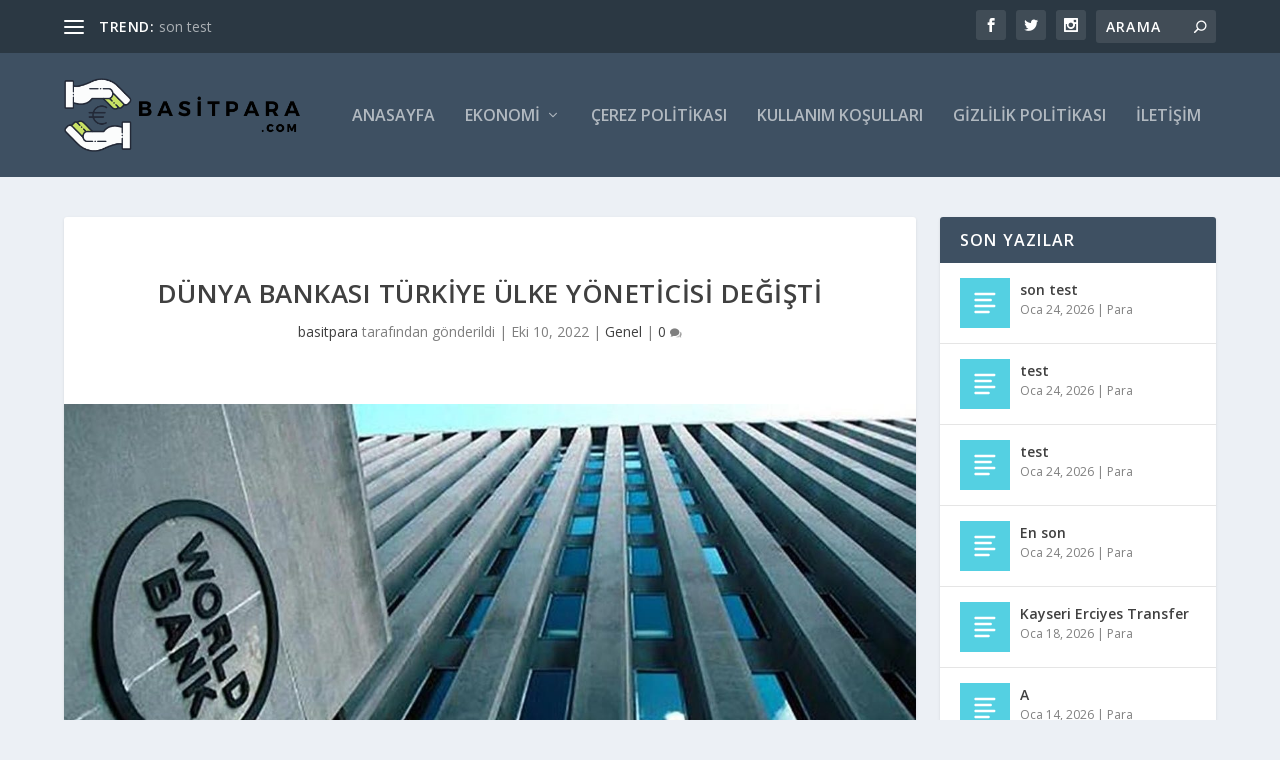

--- FILE ---
content_type: text/html; charset=UTF-8
request_url: https://basitpara.com/dunya-bankasi-turkiye-ulke-yoneticisi-degisti/
body_size: 26438
content:
<!DOCTYPE html>
<!--[if IE 6]>
<html id="ie6" lang="tr" prefix="og: https://ogp.me/ns#">
<![endif]-->
<!--[if IE 7]>
<html id="ie7" lang="tr" prefix="og: https://ogp.me/ns#">
<![endif]-->
<!--[if IE 8]>
<html id="ie8" lang="tr" prefix="og: https://ogp.me/ns#">
<![endif]-->
<!--[if !(IE 6) | !(IE 7) | !(IE 8)  ]><!-->
<html lang="tr" prefix="og: https://ogp.me/ns#">
<!--<![endif]-->
<head>
	<meta charset="UTF-8" />
			
	<meta http-equiv="X-UA-Compatible" content="IE=edge">
	<link rel="pingback" href="https://basitpara.com/xmlrpc.php" />

		<!--[if lt IE 9]>
	<script src="https://basitpara.com/wp-content/themes/Extra/scripts/ext/html5.js" type="text/javascript"></script>
	<![endif]-->

	<script type="text/javascript">
		document.documentElement.className = 'js';
	</script>

	<script type="text/javascript">
			let jqueryParams=[],jQuery=function(r){return jqueryParams=[...jqueryParams,r],jQuery},$=function(r){return jqueryParams=[...jqueryParams,r],$};window.jQuery=jQuery,window.$=jQuery;let customHeadScripts=!1;jQuery.fn=jQuery.prototype={},$.fn=jQuery.prototype={},jQuery.noConflict=function(r){if(window.jQuery)return jQuery=window.jQuery,$=window.jQuery,customHeadScripts=!0,jQuery.noConflict},jQuery.ready=function(r){jqueryParams=[...jqueryParams,r]},$.ready=function(r){jqueryParams=[...jqueryParams,r]},jQuery.load=function(r){jqueryParams=[...jqueryParams,r]},$.load=function(r){jqueryParams=[...jqueryParams,r]},jQuery.fn.ready=function(r){jqueryParams=[...jqueryParams,r]},$.fn.ready=function(r){jqueryParams=[...jqueryParams,r]};</script>
<!-- Rank Math&#039;a Göre Arama Motoru Optimizasyonu - https://rankmath.com/ -->
<title>Dünya Bankası Türkiye ülke yöneticisi değişti - Basit Para</title>
<meta name="description" content="ANKARA (DÜNYA) Dünya Bankası’nın vazife mühleti dolan Türkiye Ülke Yöneticisi Auguste T. Kouamé’nin yerine İspanyol J. Humberto López getirildi ..."/>
<meta name="robots" content="index, follow, max-snippet:-1, max-video-preview:-1, max-image-preview:large"/>
<link rel="canonical" href="https://basitpara.com/dunya-bankasi-turkiye-ulke-yoneticisi-degisti/" />
<meta property="og:locale" content="tr_TR" />
<meta property="og:type" content="article" />
<meta property="og:title" content="Dünya Bankası Türkiye ülke yöneticisi değişti - Basit Para" />
<meta property="og:description" content="ANKARA (DÜNYA) Dünya Bankası’nın vazife mühleti dolan Türkiye Ülke Yöneticisi Auguste T. Kouamé’nin yerine İspanyol J. Humberto López getirildi ..." />
<meta property="og:url" content="https://basitpara.com/dunya-bankasi-turkiye-ulke-yoneticisi-degisti/" />
<meta property="og:site_name" content="Basit Para" />
<meta property="article:tag" content="Dünya" />
<meta property="article:tag" content="Türkiye" />
<meta property="article:section" content="Genel" />
<meta property="og:image" content="https://basitpara.com/wp-content/uploads/2022/10/dunya-bankasi-turkiye-ulke-yoneticisi-degisti-Npw2ttk1.jpg" />
<meta property="og:image:secure_url" content="https://basitpara.com/wp-content/uploads/2022/10/dunya-bankasi-turkiye-ulke-yoneticisi-degisti-Npw2ttk1.jpg" />
<meta property="og:image:width" content="1280" />
<meta property="og:image:height" content="720" />
<meta property="og:image:alt" content="Dünya Bankası Türkiye ülke yöneticisi değişti" />
<meta property="og:image:type" content="image/jpeg" />
<meta property="article:published_time" content="2022-10-10T09:00:04+00:00" />
<meta name="twitter:card" content="summary_large_image" />
<meta name="twitter:title" content="Dünya Bankası Türkiye ülke yöneticisi değişti - Basit Para" />
<meta name="twitter:description" content="ANKARA (DÜNYA) Dünya Bankası’nın vazife mühleti dolan Türkiye Ülke Yöneticisi Auguste T. Kouamé’nin yerine İspanyol J. Humberto López getirildi ..." />
<meta name="twitter:image" content="https://basitpara.com/wp-content/uploads/2022/10/dunya-bankasi-turkiye-ulke-yoneticisi-degisti-Npw2ttk1.jpg" />
<meta name="twitter:label1" content="Yazan" />
<meta name="twitter:data1" content="basitpara" />
<meta name="twitter:label2" content="Okuma süresi" />
<meta name="twitter:data2" content="Bir dakikadan az" />
<script type="application/ld+json" class="rank-math-schema">{"@context":"https://schema.org","@graph":[{"@type":["Person","Organization"],"@id":"https://basitpara.com/#person","name":"basitpara","logo":{"@type":"ImageObject","@id":"https://basitpara.com/#logo","url":"https://basitpara.com/wp-content/uploads/2022/07/cropped-cropped-Basit-Para-1-3-150x139.png","contentUrl":"https://basitpara.com/wp-content/uploads/2022/07/cropped-cropped-Basit-Para-1-3-150x139.png","caption":"basitpara","inLanguage":"tr"},"image":{"@type":"ImageObject","@id":"https://basitpara.com/#logo","url":"https://basitpara.com/wp-content/uploads/2022/07/cropped-cropped-Basit-Para-1-3-150x139.png","contentUrl":"https://basitpara.com/wp-content/uploads/2022/07/cropped-cropped-Basit-Para-1-3-150x139.png","caption":"basitpara","inLanguage":"tr"}},{"@type":"WebSite","@id":"https://basitpara.com/#website","url":"https://basitpara.com","name":"basitpara","publisher":{"@id":"https://basitpara.com/#person"},"inLanguage":"tr"},{"@type":"ImageObject","@id":"https://basitpara.com/wp-content/uploads/2022/10/dunya-bankasi-turkiye-ulke-yoneticisi-degisti-Npw2ttk1.jpg","url":"https://basitpara.com/wp-content/uploads/2022/10/dunya-bankasi-turkiye-ulke-yoneticisi-degisti-Npw2ttk1.jpg","width":"1280","height":"720","inLanguage":"tr"},{"@type":"WebPage","@id":"https://basitpara.com/dunya-bankasi-turkiye-ulke-yoneticisi-degisti/#webpage","url":"https://basitpara.com/dunya-bankasi-turkiye-ulke-yoneticisi-degisti/","name":"D\u00fcnya Bankas\u0131 T\u00fcrkiye \u00fclke y\u00f6neticisi de\u011fi\u015fti - Basit Para","datePublished":"2022-10-10T09:00:04+00:00","dateModified":"2022-10-10T09:00:04+00:00","isPartOf":{"@id":"https://basitpara.com/#website"},"primaryImageOfPage":{"@id":"https://basitpara.com/wp-content/uploads/2022/10/dunya-bankasi-turkiye-ulke-yoneticisi-degisti-Npw2ttk1.jpg"},"inLanguage":"tr"},{"@type":"Person","@id":"https://basitpara.com/author/basitpara/","name":"basitpara","url":"https://basitpara.com/author/basitpara/","image":{"@type":"ImageObject","@id":"https://secure.gravatar.com/avatar/6e00bfc9128012b9f5f7a5c27755381272266215503261e29f28a358703bdad4?s=96&amp;d=mm&amp;r=g","url":"https://secure.gravatar.com/avatar/6e00bfc9128012b9f5f7a5c27755381272266215503261e29f28a358703bdad4?s=96&amp;d=mm&amp;r=g","caption":"basitpara","inLanguage":"tr"},"sameAs":["https://basitpara.com"]},{"@type":"BlogPosting","headline":"D\u00fcnya Bankas\u0131 T\u00fcrkiye \u00fclke y\u00f6neticisi de\u011fi\u015fti - Basit Para","datePublished":"2022-10-10T09:00:04+00:00","dateModified":"2022-10-10T09:00:04+00:00","articleSection":"Genel","author":{"@id":"https://basitpara.com/author/basitpara/","name":"basitpara"},"publisher":{"@id":"https://basitpara.com/#person"},"description":"ANKARA (D\u00dcNYA) D\u00fcnya Bankas\u0131\u2019n\u0131n vazife m\u00fchleti dolan T\u00fcrkiye \u00dclke Y\u00f6neticisi Auguste T. Kouam\u00e9\u2019nin yerine \u0130spanyol J. Humberto L\u00f3pez getirildi ...","name":"D\u00fcnya Bankas\u0131 T\u00fcrkiye \u00fclke y\u00f6neticisi de\u011fi\u015fti - Basit Para","@id":"https://basitpara.com/dunya-bankasi-turkiye-ulke-yoneticisi-degisti/#richSnippet","isPartOf":{"@id":"https://basitpara.com/dunya-bankasi-turkiye-ulke-yoneticisi-degisti/#webpage"},"image":{"@id":"https://basitpara.com/wp-content/uploads/2022/10/dunya-bankasi-turkiye-ulke-yoneticisi-degisti-Npw2ttk1.jpg"},"inLanguage":"tr","mainEntityOfPage":{"@id":"https://basitpara.com/dunya-bankasi-turkiye-ulke-yoneticisi-degisti/#webpage"}}]}</script>
<!-- /Rank Math WordPress SEO eklentisi -->

<link rel='dns-prefetch' href='//fonts.googleapis.com' />
<link rel="alternate" type="application/rss+xml" title="Basit Para &raquo; akışı" href="https://basitpara.com/feed/" />
<link rel="alternate" type="application/rss+xml" title="Basit Para &raquo; yorum akışı" href="https://basitpara.com/comments/feed/" />
<link rel="alternate" title="oEmbed (JSON)" type="application/json+oembed" href="https://basitpara.com/wp-json/oembed/1.0/embed?url=https%3A%2F%2Fbasitpara.com%2Fdunya-bankasi-turkiye-ulke-yoneticisi-degisti%2F" />
<link rel="alternate" title="oEmbed (XML)" type="text/xml+oembed" href="https://basitpara.com/wp-json/oembed/1.0/embed?url=https%3A%2F%2Fbasitpara.com%2Fdunya-bankasi-turkiye-ulke-yoneticisi-degisti%2F&#038;format=xml" />
<meta content="Extra v.4.18.0" name="generator"/><style id='wp-img-auto-sizes-contain-inline-css' type='text/css'>
img:is([sizes=auto i],[sizes^="auto," i]){contain-intrinsic-size:3000px 1500px}
/*# sourceURL=wp-img-auto-sizes-contain-inline-css */
</style>
<style id='wp-block-library-inline-css' type='text/css'>
:root{--wp-block-synced-color:#7a00df;--wp-block-synced-color--rgb:122,0,223;--wp-bound-block-color:var(--wp-block-synced-color);--wp-editor-canvas-background:#ddd;--wp-admin-theme-color:#007cba;--wp-admin-theme-color--rgb:0,124,186;--wp-admin-theme-color-darker-10:#006ba1;--wp-admin-theme-color-darker-10--rgb:0,107,160.5;--wp-admin-theme-color-darker-20:#005a87;--wp-admin-theme-color-darker-20--rgb:0,90,135;--wp-admin-border-width-focus:2px}@media (min-resolution:192dpi){:root{--wp-admin-border-width-focus:1.5px}}.wp-element-button{cursor:pointer}:root .has-very-light-gray-background-color{background-color:#eee}:root .has-very-dark-gray-background-color{background-color:#313131}:root .has-very-light-gray-color{color:#eee}:root .has-very-dark-gray-color{color:#313131}:root .has-vivid-green-cyan-to-vivid-cyan-blue-gradient-background{background:linear-gradient(135deg,#00d084,#0693e3)}:root .has-purple-crush-gradient-background{background:linear-gradient(135deg,#34e2e4,#4721fb 50%,#ab1dfe)}:root .has-hazy-dawn-gradient-background{background:linear-gradient(135deg,#faaca8,#dad0ec)}:root .has-subdued-olive-gradient-background{background:linear-gradient(135deg,#fafae1,#67a671)}:root .has-atomic-cream-gradient-background{background:linear-gradient(135deg,#fdd79a,#004a59)}:root .has-nightshade-gradient-background{background:linear-gradient(135deg,#330968,#31cdcf)}:root .has-midnight-gradient-background{background:linear-gradient(135deg,#020381,#2874fc)}:root{--wp--preset--font-size--normal:16px;--wp--preset--font-size--huge:42px}.has-regular-font-size{font-size:1em}.has-larger-font-size{font-size:2.625em}.has-normal-font-size{font-size:var(--wp--preset--font-size--normal)}.has-huge-font-size{font-size:var(--wp--preset--font-size--huge)}.has-text-align-center{text-align:center}.has-text-align-left{text-align:left}.has-text-align-right{text-align:right}.has-fit-text{white-space:nowrap!important}#end-resizable-editor-section{display:none}.aligncenter{clear:both}.items-justified-left{justify-content:flex-start}.items-justified-center{justify-content:center}.items-justified-right{justify-content:flex-end}.items-justified-space-between{justify-content:space-between}.screen-reader-text{border:0;clip-path:inset(50%);height:1px;margin:-1px;overflow:hidden;padding:0;position:absolute;width:1px;word-wrap:normal!important}.screen-reader-text:focus{background-color:#ddd;clip-path:none;color:#444;display:block;font-size:1em;height:auto;left:5px;line-height:normal;padding:15px 23px 14px;text-decoration:none;top:5px;width:auto;z-index:100000}html :where(.has-border-color){border-style:solid}html :where([style*=border-top-color]){border-top-style:solid}html :where([style*=border-right-color]){border-right-style:solid}html :where([style*=border-bottom-color]){border-bottom-style:solid}html :where([style*=border-left-color]){border-left-style:solid}html :where([style*=border-width]){border-style:solid}html :where([style*=border-top-width]){border-top-style:solid}html :where([style*=border-right-width]){border-right-style:solid}html :where([style*=border-bottom-width]){border-bottom-style:solid}html :where([style*=border-left-width]){border-left-style:solid}html :where(img[class*=wp-image-]){height:auto;max-width:100%}:where(figure){margin:0 0 1em}html :where(.is-position-sticky){--wp-admin--admin-bar--position-offset:var(--wp-admin--admin-bar--height,0px)}@media screen and (max-width:600px){html :where(.is-position-sticky){--wp-admin--admin-bar--position-offset:0px}}

/*# sourceURL=wp-block-library-inline-css */
</style><style id='wp-block-categories-inline-css' type='text/css'>
.wp-block-categories{box-sizing:border-box}.wp-block-categories.alignleft{margin-right:2em}.wp-block-categories.alignright{margin-left:2em}.wp-block-categories.wp-block-categories-dropdown.aligncenter{text-align:center}.wp-block-categories .wp-block-categories__label{display:block;width:100%}
/*# sourceURL=https://basitpara.com/wp-includes/blocks/categories/style.min.css */
</style>
<style id='wp-block-image-inline-css' type='text/css'>
.wp-block-image>a,.wp-block-image>figure>a{display:inline-block}.wp-block-image img{box-sizing:border-box;height:auto;max-width:100%;vertical-align:bottom}@media not (prefers-reduced-motion){.wp-block-image img.hide{visibility:hidden}.wp-block-image img.show{animation:show-content-image .4s}}.wp-block-image[style*=border-radius] img,.wp-block-image[style*=border-radius]>a{border-radius:inherit}.wp-block-image.has-custom-border img{box-sizing:border-box}.wp-block-image.aligncenter{text-align:center}.wp-block-image.alignfull>a,.wp-block-image.alignwide>a{width:100%}.wp-block-image.alignfull img,.wp-block-image.alignwide img{height:auto;width:100%}.wp-block-image .aligncenter,.wp-block-image .alignleft,.wp-block-image .alignright,.wp-block-image.aligncenter,.wp-block-image.alignleft,.wp-block-image.alignright{display:table}.wp-block-image .aligncenter>figcaption,.wp-block-image .alignleft>figcaption,.wp-block-image .alignright>figcaption,.wp-block-image.aligncenter>figcaption,.wp-block-image.alignleft>figcaption,.wp-block-image.alignright>figcaption{caption-side:bottom;display:table-caption}.wp-block-image .alignleft{float:left;margin:.5em 1em .5em 0}.wp-block-image .alignright{float:right;margin:.5em 0 .5em 1em}.wp-block-image .aligncenter{margin-left:auto;margin-right:auto}.wp-block-image :where(figcaption){margin-bottom:1em;margin-top:.5em}.wp-block-image.is-style-circle-mask img{border-radius:9999px}@supports ((-webkit-mask-image:none) or (mask-image:none)) or (-webkit-mask-image:none){.wp-block-image.is-style-circle-mask img{border-radius:0;-webkit-mask-image:url('data:image/svg+xml;utf8,<svg viewBox="0 0 100 100" xmlns="http://www.w3.org/2000/svg"><circle cx="50" cy="50" r="50"/></svg>');mask-image:url('data:image/svg+xml;utf8,<svg viewBox="0 0 100 100" xmlns="http://www.w3.org/2000/svg"><circle cx="50" cy="50" r="50"/></svg>');mask-mode:alpha;-webkit-mask-position:center;mask-position:center;-webkit-mask-repeat:no-repeat;mask-repeat:no-repeat;-webkit-mask-size:contain;mask-size:contain}}:root :where(.wp-block-image.is-style-rounded img,.wp-block-image .is-style-rounded img){border-radius:9999px}.wp-block-image figure{margin:0}.wp-lightbox-container{display:flex;flex-direction:column;position:relative}.wp-lightbox-container img{cursor:zoom-in}.wp-lightbox-container img:hover+button{opacity:1}.wp-lightbox-container button{align-items:center;backdrop-filter:blur(16px) saturate(180%);background-color:#5a5a5a40;border:none;border-radius:4px;cursor:zoom-in;display:flex;height:20px;justify-content:center;opacity:0;padding:0;position:absolute;right:16px;text-align:center;top:16px;width:20px;z-index:100}@media not (prefers-reduced-motion){.wp-lightbox-container button{transition:opacity .2s ease}}.wp-lightbox-container button:focus-visible{outline:3px auto #5a5a5a40;outline:3px auto -webkit-focus-ring-color;outline-offset:3px}.wp-lightbox-container button:hover{cursor:pointer;opacity:1}.wp-lightbox-container button:focus{opacity:1}.wp-lightbox-container button:focus,.wp-lightbox-container button:hover,.wp-lightbox-container button:not(:hover):not(:active):not(.has-background){background-color:#5a5a5a40;border:none}.wp-lightbox-overlay{box-sizing:border-box;cursor:zoom-out;height:100vh;left:0;overflow:hidden;position:fixed;top:0;visibility:hidden;width:100%;z-index:100000}.wp-lightbox-overlay .close-button{align-items:center;cursor:pointer;display:flex;justify-content:center;min-height:40px;min-width:40px;padding:0;position:absolute;right:calc(env(safe-area-inset-right) + 16px);top:calc(env(safe-area-inset-top) + 16px);z-index:5000000}.wp-lightbox-overlay .close-button:focus,.wp-lightbox-overlay .close-button:hover,.wp-lightbox-overlay .close-button:not(:hover):not(:active):not(.has-background){background:none;border:none}.wp-lightbox-overlay .lightbox-image-container{height:var(--wp--lightbox-container-height);left:50%;overflow:hidden;position:absolute;top:50%;transform:translate(-50%,-50%);transform-origin:top left;width:var(--wp--lightbox-container-width);z-index:9999999999}.wp-lightbox-overlay .wp-block-image{align-items:center;box-sizing:border-box;display:flex;height:100%;justify-content:center;margin:0;position:relative;transform-origin:0 0;width:100%;z-index:3000000}.wp-lightbox-overlay .wp-block-image img{height:var(--wp--lightbox-image-height);min-height:var(--wp--lightbox-image-height);min-width:var(--wp--lightbox-image-width);width:var(--wp--lightbox-image-width)}.wp-lightbox-overlay .wp-block-image figcaption{display:none}.wp-lightbox-overlay button{background:none;border:none}.wp-lightbox-overlay .scrim{background-color:#fff;height:100%;opacity:.9;position:absolute;width:100%;z-index:2000000}.wp-lightbox-overlay.active{visibility:visible}@media not (prefers-reduced-motion){.wp-lightbox-overlay.active{animation:turn-on-visibility .25s both}.wp-lightbox-overlay.active img{animation:turn-on-visibility .35s both}.wp-lightbox-overlay.show-closing-animation:not(.active){animation:turn-off-visibility .35s both}.wp-lightbox-overlay.show-closing-animation:not(.active) img{animation:turn-off-visibility .25s both}.wp-lightbox-overlay.zoom.active{animation:none;opacity:1;visibility:visible}.wp-lightbox-overlay.zoom.active .lightbox-image-container{animation:lightbox-zoom-in .4s}.wp-lightbox-overlay.zoom.active .lightbox-image-container img{animation:none}.wp-lightbox-overlay.zoom.active .scrim{animation:turn-on-visibility .4s forwards}.wp-lightbox-overlay.zoom.show-closing-animation:not(.active){animation:none}.wp-lightbox-overlay.zoom.show-closing-animation:not(.active) .lightbox-image-container{animation:lightbox-zoom-out .4s}.wp-lightbox-overlay.zoom.show-closing-animation:not(.active) .lightbox-image-container img{animation:none}.wp-lightbox-overlay.zoom.show-closing-animation:not(.active) .scrim{animation:turn-off-visibility .4s forwards}}@keyframes show-content-image{0%{visibility:hidden}99%{visibility:hidden}to{visibility:visible}}@keyframes turn-on-visibility{0%{opacity:0}to{opacity:1}}@keyframes turn-off-visibility{0%{opacity:1;visibility:visible}99%{opacity:0;visibility:visible}to{opacity:0;visibility:hidden}}@keyframes lightbox-zoom-in{0%{transform:translate(calc((-100vw + var(--wp--lightbox-scrollbar-width))/2 + var(--wp--lightbox-initial-left-position)),calc(-50vh + var(--wp--lightbox-initial-top-position))) scale(var(--wp--lightbox-scale))}to{transform:translate(-50%,-50%) scale(1)}}@keyframes lightbox-zoom-out{0%{transform:translate(-50%,-50%) scale(1);visibility:visible}99%{visibility:visible}to{transform:translate(calc((-100vw + var(--wp--lightbox-scrollbar-width))/2 + var(--wp--lightbox-initial-left-position)),calc(-50vh + var(--wp--lightbox-initial-top-position))) scale(var(--wp--lightbox-scale));visibility:hidden}}
/*# sourceURL=https://basitpara.com/wp-includes/blocks/image/style.min.css */
</style>
<style id='wp-block-image-theme-inline-css' type='text/css'>
:root :where(.wp-block-image figcaption){color:#555;font-size:13px;text-align:center}.is-dark-theme :root :where(.wp-block-image figcaption){color:#ffffffa6}.wp-block-image{margin:0 0 1em}
/*# sourceURL=https://basitpara.com/wp-includes/blocks/image/theme.min.css */
</style>
<style id='wp-block-latest-posts-inline-css' type='text/css'>
.wp-block-latest-posts{box-sizing:border-box}.wp-block-latest-posts.alignleft{margin-right:2em}.wp-block-latest-posts.alignright{margin-left:2em}.wp-block-latest-posts.wp-block-latest-posts__list{list-style:none}.wp-block-latest-posts.wp-block-latest-posts__list li{clear:both;overflow-wrap:break-word}.wp-block-latest-posts.is-grid{display:flex;flex-wrap:wrap}.wp-block-latest-posts.is-grid li{margin:0 1.25em 1.25em 0;width:100%}@media (min-width:600px){.wp-block-latest-posts.columns-2 li{width:calc(50% - .625em)}.wp-block-latest-posts.columns-2 li:nth-child(2n){margin-right:0}.wp-block-latest-posts.columns-3 li{width:calc(33.33333% - .83333em)}.wp-block-latest-posts.columns-3 li:nth-child(3n){margin-right:0}.wp-block-latest-posts.columns-4 li{width:calc(25% - .9375em)}.wp-block-latest-posts.columns-4 li:nth-child(4n){margin-right:0}.wp-block-latest-posts.columns-5 li{width:calc(20% - 1em)}.wp-block-latest-posts.columns-5 li:nth-child(5n){margin-right:0}.wp-block-latest-posts.columns-6 li{width:calc(16.66667% - 1.04167em)}.wp-block-latest-posts.columns-6 li:nth-child(6n){margin-right:0}}:root :where(.wp-block-latest-posts.is-grid){padding:0}:root :where(.wp-block-latest-posts.wp-block-latest-posts__list){padding-left:0}.wp-block-latest-posts__post-author,.wp-block-latest-posts__post-date{display:block;font-size:.8125em}.wp-block-latest-posts__post-excerpt,.wp-block-latest-posts__post-full-content{margin-bottom:1em;margin-top:.5em}.wp-block-latest-posts__featured-image a{display:inline-block}.wp-block-latest-posts__featured-image img{height:auto;max-width:100%;width:auto}.wp-block-latest-posts__featured-image.alignleft{float:left;margin-right:1em}.wp-block-latest-posts__featured-image.alignright{float:right;margin-left:1em}.wp-block-latest-posts__featured-image.aligncenter{margin-bottom:1em;text-align:center}
/*# sourceURL=https://basitpara.com/wp-includes/blocks/latest-posts/style.min.css */
</style>
<style id='wp-block-page-list-inline-css' type='text/css'>
.wp-block-navigation .wp-block-page-list{align-items:var(--navigation-layout-align,initial);background-color:inherit;display:flex;flex-direction:var(--navigation-layout-direction,initial);flex-wrap:var(--navigation-layout-wrap,wrap);justify-content:var(--navigation-layout-justify,initial)}.wp-block-navigation .wp-block-navigation-item{background-color:inherit}.wp-block-page-list{box-sizing:border-box}
/*# sourceURL=https://basitpara.com/wp-includes/blocks/page-list/style.min.css */
</style>
<style id='wp-block-tag-cloud-inline-css' type='text/css'>
.wp-block-tag-cloud{box-sizing:border-box}.wp-block-tag-cloud.aligncenter{justify-content:center;text-align:center}.wp-block-tag-cloud a{display:inline-block;margin-right:5px}.wp-block-tag-cloud span{display:inline-block;margin-left:5px;text-decoration:none}:root :where(.wp-block-tag-cloud.is-style-outline){display:flex;flex-wrap:wrap;gap:1ch}:root :where(.wp-block-tag-cloud.is-style-outline a){border:1px solid;font-size:unset!important;margin-right:0;padding:1ch 2ch;text-decoration:none!important}
/*# sourceURL=https://basitpara.com/wp-includes/blocks/tag-cloud/style.min.css */
</style>
<style id='wp-block-paragraph-inline-css' type='text/css'>
.is-small-text{font-size:.875em}.is-regular-text{font-size:1em}.is-large-text{font-size:2.25em}.is-larger-text{font-size:3em}.has-drop-cap:not(:focus):first-letter{float:left;font-size:8.4em;font-style:normal;font-weight:100;line-height:.68;margin:.05em .1em 0 0;text-transform:uppercase}body.rtl .has-drop-cap:not(:focus):first-letter{float:none;margin-left:.1em}p.has-drop-cap.has-background{overflow:hidden}:root :where(p.has-background){padding:1.25em 2.375em}:where(p.has-text-color:not(.has-link-color)) a{color:inherit}p.has-text-align-left[style*="writing-mode:vertical-lr"],p.has-text-align-right[style*="writing-mode:vertical-rl"]{rotate:180deg}
/*# sourceURL=https://basitpara.com/wp-includes/blocks/paragraph/style.min.css */
</style>
<style id='global-styles-inline-css' type='text/css'>
:root{--wp--preset--aspect-ratio--square: 1;--wp--preset--aspect-ratio--4-3: 4/3;--wp--preset--aspect-ratio--3-4: 3/4;--wp--preset--aspect-ratio--3-2: 3/2;--wp--preset--aspect-ratio--2-3: 2/3;--wp--preset--aspect-ratio--16-9: 16/9;--wp--preset--aspect-ratio--9-16: 9/16;--wp--preset--color--black: #000000;--wp--preset--color--cyan-bluish-gray: #abb8c3;--wp--preset--color--white: #ffffff;--wp--preset--color--pale-pink: #f78da7;--wp--preset--color--vivid-red: #cf2e2e;--wp--preset--color--luminous-vivid-orange: #ff6900;--wp--preset--color--luminous-vivid-amber: #fcb900;--wp--preset--color--light-green-cyan: #7bdcb5;--wp--preset--color--vivid-green-cyan: #00d084;--wp--preset--color--pale-cyan-blue: #8ed1fc;--wp--preset--color--vivid-cyan-blue: #0693e3;--wp--preset--color--vivid-purple: #9b51e0;--wp--preset--gradient--vivid-cyan-blue-to-vivid-purple: linear-gradient(135deg,rgb(6,147,227) 0%,rgb(155,81,224) 100%);--wp--preset--gradient--light-green-cyan-to-vivid-green-cyan: linear-gradient(135deg,rgb(122,220,180) 0%,rgb(0,208,130) 100%);--wp--preset--gradient--luminous-vivid-amber-to-luminous-vivid-orange: linear-gradient(135deg,rgb(252,185,0) 0%,rgb(255,105,0) 100%);--wp--preset--gradient--luminous-vivid-orange-to-vivid-red: linear-gradient(135deg,rgb(255,105,0) 0%,rgb(207,46,46) 100%);--wp--preset--gradient--very-light-gray-to-cyan-bluish-gray: linear-gradient(135deg,rgb(238,238,238) 0%,rgb(169,184,195) 100%);--wp--preset--gradient--cool-to-warm-spectrum: linear-gradient(135deg,rgb(74,234,220) 0%,rgb(151,120,209) 20%,rgb(207,42,186) 40%,rgb(238,44,130) 60%,rgb(251,105,98) 80%,rgb(254,248,76) 100%);--wp--preset--gradient--blush-light-purple: linear-gradient(135deg,rgb(255,206,236) 0%,rgb(152,150,240) 100%);--wp--preset--gradient--blush-bordeaux: linear-gradient(135deg,rgb(254,205,165) 0%,rgb(254,45,45) 50%,rgb(107,0,62) 100%);--wp--preset--gradient--luminous-dusk: linear-gradient(135deg,rgb(255,203,112) 0%,rgb(199,81,192) 50%,rgb(65,88,208) 100%);--wp--preset--gradient--pale-ocean: linear-gradient(135deg,rgb(255,245,203) 0%,rgb(182,227,212) 50%,rgb(51,167,181) 100%);--wp--preset--gradient--electric-grass: linear-gradient(135deg,rgb(202,248,128) 0%,rgb(113,206,126) 100%);--wp--preset--gradient--midnight: linear-gradient(135deg,rgb(2,3,129) 0%,rgb(40,116,252) 100%);--wp--preset--font-size--small: 13px;--wp--preset--font-size--medium: 20px;--wp--preset--font-size--large: 36px;--wp--preset--font-size--x-large: 42px;--wp--preset--spacing--20: 0.44rem;--wp--preset--spacing--30: 0.67rem;--wp--preset--spacing--40: 1rem;--wp--preset--spacing--50: 1.5rem;--wp--preset--spacing--60: 2.25rem;--wp--preset--spacing--70: 3.38rem;--wp--preset--spacing--80: 5.06rem;--wp--preset--shadow--natural: 6px 6px 9px rgba(0, 0, 0, 0.2);--wp--preset--shadow--deep: 12px 12px 50px rgba(0, 0, 0, 0.4);--wp--preset--shadow--sharp: 6px 6px 0px rgba(0, 0, 0, 0.2);--wp--preset--shadow--outlined: 6px 6px 0px -3px rgb(255, 255, 255), 6px 6px rgb(0, 0, 0);--wp--preset--shadow--crisp: 6px 6px 0px rgb(0, 0, 0);}:root { --wp--style--global--content-size: 856px;--wp--style--global--wide-size: 1280px; }:where(body) { margin: 0; }.wp-site-blocks > .alignleft { float: left; margin-right: 2em; }.wp-site-blocks > .alignright { float: right; margin-left: 2em; }.wp-site-blocks > .aligncenter { justify-content: center; margin-left: auto; margin-right: auto; }:where(.is-layout-flex){gap: 0.5em;}:where(.is-layout-grid){gap: 0.5em;}.is-layout-flow > .alignleft{float: left;margin-inline-start: 0;margin-inline-end: 2em;}.is-layout-flow > .alignright{float: right;margin-inline-start: 2em;margin-inline-end: 0;}.is-layout-flow > .aligncenter{margin-left: auto !important;margin-right: auto !important;}.is-layout-constrained > .alignleft{float: left;margin-inline-start: 0;margin-inline-end: 2em;}.is-layout-constrained > .alignright{float: right;margin-inline-start: 2em;margin-inline-end: 0;}.is-layout-constrained > .aligncenter{margin-left: auto !important;margin-right: auto !important;}.is-layout-constrained > :where(:not(.alignleft):not(.alignright):not(.alignfull)){max-width: var(--wp--style--global--content-size);margin-left: auto !important;margin-right: auto !important;}.is-layout-constrained > .alignwide{max-width: var(--wp--style--global--wide-size);}body .is-layout-flex{display: flex;}.is-layout-flex{flex-wrap: wrap;align-items: center;}.is-layout-flex > :is(*, div){margin: 0;}body .is-layout-grid{display: grid;}.is-layout-grid > :is(*, div){margin: 0;}body{padding-top: 0px;padding-right: 0px;padding-bottom: 0px;padding-left: 0px;}a:where(:not(.wp-element-button)){text-decoration: underline;}:root :where(.wp-element-button, .wp-block-button__link){background-color: #32373c;border-width: 0;color: #fff;font-family: inherit;font-size: inherit;font-style: inherit;font-weight: inherit;letter-spacing: inherit;line-height: inherit;padding-top: calc(0.667em + 2px);padding-right: calc(1.333em + 2px);padding-bottom: calc(0.667em + 2px);padding-left: calc(1.333em + 2px);text-decoration: none;text-transform: inherit;}.has-black-color{color: var(--wp--preset--color--black) !important;}.has-cyan-bluish-gray-color{color: var(--wp--preset--color--cyan-bluish-gray) !important;}.has-white-color{color: var(--wp--preset--color--white) !important;}.has-pale-pink-color{color: var(--wp--preset--color--pale-pink) !important;}.has-vivid-red-color{color: var(--wp--preset--color--vivid-red) !important;}.has-luminous-vivid-orange-color{color: var(--wp--preset--color--luminous-vivid-orange) !important;}.has-luminous-vivid-amber-color{color: var(--wp--preset--color--luminous-vivid-amber) !important;}.has-light-green-cyan-color{color: var(--wp--preset--color--light-green-cyan) !important;}.has-vivid-green-cyan-color{color: var(--wp--preset--color--vivid-green-cyan) !important;}.has-pale-cyan-blue-color{color: var(--wp--preset--color--pale-cyan-blue) !important;}.has-vivid-cyan-blue-color{color: var(--wp--preset--color--vivid-cyan-blue) !important;}.has-vivid-purple-color{color: var(--wp--preset--color--vivid-purple) !important;}.has-black-background-color{background-color: var(--wp--preset--color--black) !important;}.has-cyan-bluish-gray-background-color{background-color: var(--wp--preset--color--cyan-bluish-gray) !important;}.has-white-background-color{background-color: var(--wp--preset--color--white) !important;}.has-pale-pink-background-color{background-color: var(--wp--preset--color--pale-pink) !important;}.has-vivid-red-background-color{background-color: var(--wp--preset--color--vivid-red) !important;}.has-luminous-vivid-orange-background-color{background-color: var(--wp--preset--color--luminous-vivid-orange) !important;}.has-luminous-vivid-amber-background-color{background-color: var(--wp--preset--color--luminous-vivid-amber) !important;}.has-light-green-cyan-background-color{background-color: var(--wp--preset--color--light-green-cyan) !important;}.has-vivid-green-cyan-background-color{background-color: var(--wp--preset--color--vivid-green-cyan) !important;}.has-pale-cyan-blue-background-color{background-color: var(--wp--preset--color--pale-cyan-blue) !important;}.has-vivid-cyan-blue-background-color{background-color: var(--wp--preset--color--vivid-cyan-blue) !important;}.has-vivid-purple-background-color{background-color: var(--wp--preset--color--vivid-purple) !important;}.has-black-border-color{border-color: var(--wp--preset--color--black) !important;}.has-cyan-bluish-gray-border-color{border-color: var(--wp--preset--color--cyan-bluish-gray) !important;}.has-white-border-color{border-color: var(--wp--preset--color--white) !important;}.has-pale-pink-border-color{border-color: var(--wp--preset--color--pale-pink) !important;}.has-vivid-red-border-color{border-color: var(--wp--preset--color--vivid-red) !important;}.has-luminous-vivid-orange-border-color{border-color: var(--wp--preset--color--luminous-vivid-orange) !important;}.has-luminous-vivid-amber-border-color{border-color: var(--wp--preset--color--luminous-vivid-amber) !important;}.has-light-green-cyan-border-color{border-color: var(--wp--preset--color--light-green-cyan) !important;}.has-vivid-green-cyan-border-color{border-color: var(--wp--preset--color--vivid-green-cyan) !important;}.has-pale-cyan-blue-border-color{border-color: var(--wp--preset--color--pale-cyan-blue) !important;}.has-vivid-cyan-blue-border-color{border-color: var(--wp--preset--color--vivid-cyan-blue) !important;}.has-vivid-purple-border-color{border-color: var(--wp--preset--color--vivid-purple) !important;}.has-vivid-cyan-blue-to-vivid-purple-gradient-background{background: var(--wp--preset--gradient--vivid-cyan-blue-to-vivid-purple) !important;}.has-light-green-cyan-to-vivid-green-cyan-gradient-background{background: var(--wp--preset--gradient--light-green-cyan-to-vivid-green-cyan) !important;}.has-luminous-vivid-amber-to-luminous-vivid-orange-gradient-background{background: var(--wp--preset--gradient--luminous-vivid-amber-to-luminous-vivid-orange) !important;}.has-luminous-vivid-orange-to-vivid-red-gradient-background{background: var(--wp--preset--gradient--luminous-vivid-orange-to-vivid-red) !important;}.has-very-light-gray-to-cyan-bluish-gray-gradient-background{background: var(--wp--preset--gradient--very-light-gray-to-cyan-bluish-gray) !important;}.has-cool-to-warm-spectrum-gradient-background{background: var(--wp--preset--gradient--cool-to-warm-spectrum) !important;}.has-blush-light-purple-gradient-background{background: var(--wp--preset--gradient--blush-light-purple) !important;}.has-blush-bordeaux-gradient-background{background: var(--wp--preset--gradient--blush-bordeaux) !important;}.has-luminous-dusk-gradient-background{background: var(--wp--preset--gradient--luminous-dusk) !important;}.has-pale-ocean-gradient-background{background: var(--wp--preset--gradient--pale-ocean) !important;}.has-electric-grass-gradient-background{background: var(--wp--preset--gradient--electric-grass) !important;}.has-midnight-gradient-background{background: var(--wp--preset--gradient--midnight) !important;}.has-small-font-size{font-size: var(--wp--preset--font-size--small) !important;}.has-medium-font-size{font-size: var(--wp--preset--font-size--medium) !important;}.has-large-font-size{font-size: var(--wp--preset--font-size--large) !important;}.has-x-large-font-size{font-size: var(--wp--preset--font-size--x-large) !important;}
/*# sourceURL=global-styles-inline-css */
</style>

<link rel='stylesheet' id='extra-fonts-css' href='https://fonts.googleapis.com/css?family=Open+Sans:300italic,400italic,600italic,700italic,800italic,400,300,600,700,800&#038;subset=latin,latin-ext' type='text/css' media='all' />
<link rel='stylesheet' id='extra-style-css' href='https://basitpara.com/wp-content/themes/Extra/style.min.css?ver=4.18.0' type='text/css' media='all' />
<style id='extra-dynamic-critical-inline-css' type='text/css'>
@font-face{font-family:ETmodules;font-display:block;src:url(//basitpara.com/wp-content/themes/Extra/core/admin/fonts/modules/base/modules.eot);src:url(//basitpara.com/wp-content/themes/Extra/core/admin/fonts/modules/base/modules.eot?#iefix) format("embedded-opentype"),url(//basitpara.com/wp-content/themes/Extra/core/admin/fonts/modules/base/modules.ttf) format("truetype"),url(//basitpara.com/wp-content/themes/Extra/core/admin/fonts/modules/base/modules.woff) format("woff"),url(//basitpara.com/wp-content/themes/Extra/core/admin/fonts/modules/base/modules.svg#ETmodules) format("svg");font-weight:400;font-style:normal}
.et_audio_content,.et_link_content,.et_quote_content{background-color:#2ea3f2}.et_pb_post .et-pb-controllers a{margin-bottom:10px}.format-gallery .et-pb-controllers{bottom:0}.et_pb_blog_grid .et_audio_content{margin-bottom:19px}.et_pb_row .et_pb_blog_grid .et_pb_post .et_pb_slide{min-height:180px}.et_audio_content .wp-block-audio{margin:0;padding:0}.et_audio_content h2{line-height:44px}.et_pb_column_1_2 .et_audio_content h2,.et_pb_column_1_3 .et_audio_content h2,.et_pb_column_1_4 .et_audio_content h2,.et_pb_column_1_5 .et_audio_content h2,.et_pb_column_1_6 .et_audio_content h2,.et_pb_column_2_5 .et_audio_content h2,.et_pb_column_3_5 .et_audio_content h2,.et_pb_column_3_8 .et_audio_content h2{margin-bottom:9px;margin-top:0}.et_pb_column_1_2 .et_audio_content,.et_pb_column_3_5 .et_audio_content{padding:35px 40px}.et_pb_column_1_2 .et_audio_content h2,.et_pb_column_3_5 .et_audio_content h2{line-height:32px}.et_pb_column_1_3 .et_audio_content,.et_pb_column_1_4 .et_audio_content,.et_pb_column_1_5 .et_audio_content,.et_pb_column_1_6 .et_audio_content,.et_pb_column_2_5 .et_audio_content,.et_pb_column_3_8 .et_audio_content{padding:35px 20px}.et_pb_column_1_3 .et_audio_content h2,.et_pb_column_1_4 .et_audio_content h2,.et_pb_column_1_5 .et_audio_content h2,.et_pb_column_1_6 .et_audio_content h2,.et_pb_column_2_5 .et_audio_content h2,.et_pb_column_3_8 .et_audio_content h2{font-size:18px;line-height:26px}article.et_pb_has_overlay .et_pb_blog_image_container{position:relative}.et_pb_post>.et_main_video_container{position:relative;margin-bottom:30px}.et_pb_post .et_pb_video_overlay .et_pb_video_play{color:#fff}.et_pb_post .et_pb_video_overlay_hover:hover{background:rgba(0,0,0,.6)}.et_audio_content,.et_link_content,.et_quote_content{text-align:center;word-wrap:break-word;position:relative;padding:50px 60px}.et_audio_content h2,.et_link_content a.et_link_main_url,.et_link_content h2,.et_quote_content blockquote cite,.et_quote_content blockquote p{color:#fff!important}.et_quote_main_link{position:absolute;text-indent:-9999px;width:100%;height:100%;display:block;top:0;left:0}.et_quote_content blockquote{padding:0;margin:0;border:none}.et_audio_content h2,.et_link_content h2,.et_quote_content blockquote p{margin-top:0}.et_audio_content h2{margin-bottom:20px}.et_audio_content h2,.et_link_content h2,.et_quote_content blockquote p{line-height:44px}.et_link_content a.et_link_main_url,.et_quote_content blockquote cite{font-size:18px;font-weight:200}.et_quote_content blockquote cite{font-style:normal}.et_pb_column_2_3 .et_quote_content{padding:50px 42px 45px}.et_pb_column_2_3 .et_audio_content,.et_pb_column_2_3 .et_link_content{padding:40px 40px 45px}.et_pb_column_1_2 .et_audio_content,.et_pb_column_1_2 .et_link_content,.et_pb_column_1_2 .et_quote_content,.et_pb_column_3_5 .et_audio_content,.et_pb_column_3_5 .et_link_content,.et_pb_column_3_5 .et_quote_content{padding:35px 40px}.et_pb_column_1_2 .et_quote_content blockquote p,.et_pb_column_3_5 .et_quote_content blockquote p{font-size:26px;line-height:32px}.et_pb_column_1_2 .et_audio_content h2,.et_pb_column_1_2 .et_link_content h2,.et_pb_column_3_5 .et_audio_content h2,.et_pb_column_3_5 .et_link_content h2{line-height:32px}.et_pb_column_1_2 .et_link_content a.et_link_main_url,.et_pb_column_1_2 .et_quote_content blockquote cite,.et_pb_column_3_5 .et_link_content a.et_link_main_url,.et_pb_column_3_5 .et_quote_content blockquote cite{font-size:14px}.et_pb_column_1_3 .et_quote_content,.et_pb_column_1_4 .et_quote_content,.et_pb_column_1_5 .et_quote_content,.et_pb_column_1_6 .et_quote_content,.et_pb_column_2_5 .et_quote_content,.et_pb_column_3_8 .et_quote_content{padding:35px 30px 32px}.et_pb_column_1_3 .et_audio_content,.et_pb_column_1_3 .et_link_content,.et_pb_column_1_4 .et_audio_content,.et_pb_column_1_4 .et_link_content,.et_pb_column_1_5 .et_audio_content,.et_pb_column_1_5 .et_link_content,.et_pb_column_1_6 .et_audio_content,.et_pb_column_1_6 .et_link_content,.et_pb_column_2_5 .et_audio_content,.et_pb_column_2_5 .et_link_content,.et_pb_column_3_8 .et_audio_content,.et_pb_column_3_8 .et_link_content{padding:35px 20px}.et_pb_column_1_3 .et_audio_content h2,.et_pb_column_1_3 .et_link_content h2,.et_pb_column_1_3 .et_quote_content blockquote p,.et_pb_column_1_4 .et_audio_content h2,.et_pb_column_1_4 .et_link_content h2,.et_pb_column_1_4 .et_quote_content blockquote p,.et_pb_column_1_5 .et_audio_content h2,.et_pb_column_1_5 .et_link_content h2,.et_pb_column_1_5 .et_quote_content blockquote p,.et_pb_column_1_6 .et_audio_content h2,.et_pb_column_1_6 .et_link_content h2,.et_pb_column_1_6 .et_quote_content blockquote p,.et_pb_column_2_5 .et_audio_content h2,.et_pb_column_2_5 .et_link_content h2,.et_pb_column_2_5 .et_quote_content blockquote p,.et_pb_column_3_8 .et_audio_content h2,.et_pb_column_3_8 .et_link_content h2,.et_pb_column_3_8 .et_quote_content blockquote p{font-size:18px;line-height:26px}.et_pb_column_1_3 .et_link_content a.et_link_main_url,.et_pb_column_1_3 .et_quote_content blockquote cite,.et_pb_column_1_4 .et_link_content a.et_link_main_url,.et_pb_column_1_4 .et_quote_content blockquote cite,.et_pb_column_1_5 .et_link_content a.et_link_main_url,.et_pb_column_1_5 .et_quote_content blockquote cite,.et_pb_column_1_6 .et_link_content a.et_link_main_url,.et_pb_column_1_6 .et_quote_content blockquote cite,.et_pb_column_2_5 .et_link_content a.et_link_main_url,.et_pb_column_2_5 .et_quote_content blockquote cite,.et_pb_column_3_8 .et_link_content a.et_link_main_url,.et_pb_column_3_8 .et_quote_content blockquote cite{font-size:14px}.et_pb_post .et_pb_gallery_post_type .et_pb_slide{min-height:500px;background-size:cover!important;background-position:top}.format-gallery .et_pb_slider.gallery-not-found .et_pb_slide{box-shadow:inset 0 0 10px rgba(0,0,0,.1)}.format-gallery .et_pb_slider:hover .et-pb-arrow-prev{left:0}.format-gallery .et_pb_slider:hover .et-pb-arrow-next{right:0}.et_pb_post>.et_pb_slider{margin-bottom:30px}.et_pb_column_3_4 .et_pb_post .et_pb_slide{min-height:442px}.et_pb_column_2_3 .et_pb_post .et_pb_slide{min-height:390px}.et_pb_column_1_2 .et_pb_post .et_pb_slide,.et_pb_column_3_5 .et_pb_post .et_pb_slide{min-height:284px}.et_pb_column_1_3 .et_pb_post .et_pb_slide,.et_pb_column_2_5 .et_pb_post .et_pb_slide,.et_pb_column_3_8 .et_pb_post .et_pb_slide{min-height:180px}.et_pb_column_1_4 .et_pb_post .et_pb_slide,.et_pb_column_1_5 .et_pb_post .et_pb_slide,.et_pb_column_1_6 .et_pb_post .et_pb_slide{min-height:125px}.et_pb_portfolio.et_pb_section_parallax .pagination,.et_pb_portfolio.et_pb_section_video .pagination,.et_pb_portfolio_grid.et_pb_section_parallax .pagination,.et_pb_portfolio_grid.et_pb_section_video .pagination{position:relative}.et_pb_bg_layout_light .et_pb_post .post-meta,.et_pb_bg_layout_light .et_pb_post .post-meta a,.et_pb_bg_layout_light .et_pb_post p{color:#666}.et_pb_bg_layout_dark .et_pb_post .post-meta,.et_pb_bg_layout_dark .et_pb_post .post-meta a,.et_pb_bg_layout_dark .et_pb_post p{color:inherit}.et_pb_text_color_dark .et_audio_content h2,.et_pb_text_color_dark .et_link_content a.et_link_main_url,.et_pb_text_color_dark .et_link_content h2,.et_pb_text_color_dark .et_quote_content blockquote cite,.et_pb_text_color_dark .et_quote_content blockquote p{color:#666!important}.et_pb_text_color_dark.et_audio_content h2,.et_pb_text_color_dark.et_link_content a.et_link_main_url,.et_pb_text_color_dark.et_link_content h2,.et_pb_text_color_dark.et_quote_content blockquote cite,.et_pb_text_color_dark.et_quote_content blockquote p{color:#bbb!important}.et_pb_text_color_dark.et_audio_content,.et_pb_text_color_dark.et_link_content,.et_pb_text_color_dark.et_quote_content{background-color:#e8e8e8}@media (min-width:981px) and (max-width:1100px){.et_quote_content{padding:50px 70px 45px}.et_pb_column_2_3 .et_quote_content{padding:50px 50px 45px}.et_pb_column_1_2 .et_quote_content,.et_pb_column_3_5 .et_quote_content{padding:35px 47px 30px}.et_pb_column_1_3 .et_quote_content,.et_pb_column_1_4 .et_quote_content,.et_pb_column_1_5 .et_quote_content,.et_pb_column_1_6 .et_quote_content,.et_pb_column_2_5 .et_quote_content,.et_pb_column_3_8 .et_quote_content{padding:35px 25px 32px}.et_pb_column_4_4 .et_pb_post .et_pb_slide{min-height:534px}.et_pb_column_3_4 .et_pb_post .et_pb_slide{min-height:392px}.et_pb_column_2_3 .et_pb_post .et_pb_slide{min-height:345px}.et_pb_column_1_2 .et_pb_post .et_pb_slide,.et_pb_column_3_5 .et_pb_post .et_pb_slide{min-height:250px}.et_pb_column_1_3 .et_pb_post .et_pb_slide,.et_pb_column_2_5 .et_pb_post .et_pb_slide,.et_pb_column_3_8 .et_pb_post .et_pb_slide{min-height:155px}.et_pb_column_1_4 .et_pb_post .et_pb_slide,.et_pb_column_1_5 .et_pb_post .et_pb_slide,.et_pb_column_1_6 .et_pb_post .et_pb_slide{min-height:108px}}@media (max-width:980px){.et_pb_bg_layout_dark_tablet .et_audio_content h2{color:#fff!important}.et_pb_text_color_dark_tablet.et_audio_content h2{color:#bbb!important}.et_pb_text_color_dark_tablet.et_audio_content{background-color:#e8e8e8}.et_pb_bg_layout_dark_tablet .et_audio_content h2,.et_pb_bg_layout_dark_tablet .et_link_content a.et_link_main_url,.et_pb_bg_layout_dark_tablet .et_link_content h2,.et_pb_bg_layout_dark_tablet .et_quote_content blockquote cite,.et_pb_bg_layout_dark_tablet .et_quote_content blockquote p{color:#fff!important}.et_pb_text_color_dark_tablet .et_audio_content h2,.et_pb_text_color_dark_tablet .et_link_content a.et_link_main_url,.et_pb_text_color_dark_tablet .et_link_content h2,.et_pb_text_color_dark_tablet .et_quote_content blockquote cite,.et_pb_text_color_dark_tablet .et_quote_content blockquote p{color:#666!important}.et_pb_text_color_dark_tablet.et_audio_content h2,.et_pb_text_color_dark_tablet.et_link_content a.et_link_main_url,.et_pb_text_color_dark_tablet.et_link_content h2,.et_pb_text_color_dark_tablet.et_quote_content blockquote cite,.et_pb_text_color_dark_tablet.et_quote_content blockquote p{color:#bbb!important}.et_pb_text_color_dark_tablet.et_audio_content,.et_pb_text_color_dark_tablet.et_link_content,.et_pb_text_color_dark_tablet.et_quote_content{background-color:#e8e8e8}}@media (min-width:768px) and (max-width:980px){.et_audio_content h2{font-size:26px!important;line-height:44px!important;margin-bottom:24px!important}.et_pb_post>.et_pb_gallery_post_type>.et_pb_slides>.et_pb_slide{min-height:384px!important}.et_quote_content{padding:50px 43px 45px!important}.et_quote_content blockquote p{font-size:26px!important;line-height:44px!important}.et_quote_content blockquote cite{font-size:18px!important}.et_link_content{padding:40px 40px 45px}.et_link_content h2{font-size:26px!important;line-height:44px!important}.et_link_content a.et_link_main_url{font-size:18px!important}}@media (max-width:767px){.et_audio_content h2,.et_link_content h2,.et_quote_content,.et_quote_content blockquote p{font-size:20px!important;line-height:26px!important}.et_audio_content,.et_link_content{padding:35px 20px!important}.et_audio_content h2{margin-bottom:9px!important}.et_pb_bg_layout_dark_phone .et_audio_content h2{color:#fff!important}.et_pb_text_color_dark_phone.et_audio_content{background-color:#e8e8e8}.et_link_content a.et_link_main_url,.et_quote_content blockquote cite{font-size:14px!important}.format-gallery .et-pb-controllers{height:auto}.et_pb_post>.et_pb_gallery_post_type>.et_pb_slides>.et_pb_slide{min-height:222px!important}.et_pb_bg_layout_dark_phone .et_audio_content h2,.et_pb_bg_layout_dark_phone .et_link_content a.et_link_main_url,.et_pb_bg_layout_dark_phone .et_link_content h2,.et_pb_bg_layout_dark_phone .et_quote_content blockquote cite,.et_pb_bg_layout_dark_phone .et_quote_content blockquote p{color:#fff!important}.et_pb_text_color_dark_phone .et_audio_content h2,.et_pb_text_color_dark_phone .et_link_content a.et_link_main_url,.et_pb_text_color_dark_phone .et_link_content h2,.et_pb_text_color_dark_phone .et_quote_content blockquote cite,.et_pb_text_color_dark_phone .et_quote_content blockquote p{color:#666!important}.et_pb_text_color_dark_phone.et_audio_content h2,.et_pb_text_color_dark_phone.et_link_content a.et_link_main_url,.et_pb_text_color_dark_phone.et_link_content h2,.et_pb_text_color_dark_phone.et_quote_content blockquote cite,.et_pb_text_color_dark_phone.et_quote_content blockquote p{color:#bbb!important}.et_pb_text_color_dark_phone.et_audio_content,.et_pb_text_color_dark_phone.et_link_content,.et_pb_text_color_dark_phone.et_quote_content{background-color:#e8e8e8}}@media (max-width:479px){.et_pb_column_1_2 .et_pb_carousel_item .et_pb_video_play,.et_pb_column_1_3 .et_pb_carousel_item .et_pb_video_play,.et_pb_column_2_3 .et_pb_carousel_item .et_pb_video_play,.et_pb_column_2_5 .et_pb_carousel_item .et_pb_video_play,.et_pb_column_3_5 .et_pb_carousel_item .et_pb_video_play,.et_pb_column_3_8 .et_pb_carousel_item .et_pb_video_play{font-size:1.5rem;line-height:1.5rem;margin-left:-.75rem;margin-top:-.75rem}.et_audio_content,.et_quote_content{padding:35px 20px!important}.et_pb_post>.et_pb_gallery_post_type>.et_pb_slides>.et_pb_slide{min-height:156px!important}}.et_full_width_page .et_gallery_item{float:left;width:20.875%;margin:0 5.5% 5.5% 0}.et_full_width_page .et_gallery_item:nth-child(3n){margin-right:5.5%}.et_full_width_page .et_gallery_item:nth-child(3n+1){clear:none}.et_full_width_page .et_gallery_item:nth-child(4n){margin-right:0}.et_full_width_page .et_gallery_item:nth-child(4n+1){clear:both}
.et_pb_slider{position:relative;overflow:hidden}.et_pb_slide{padding:0 6%;background-size:cover;background-position:50%;background-repeat:no-repeat}.et_pb_slider .et_pb_slide{display:none;float:left;margin-right:-100%;position:relative;width:100%;text-align:center;list-style:none!important;background-position:50%;background-size:100%;background-size:cover}.et_pb_slider .et_pb_slide:first-child{display:list-item}.et-pb-controllers{position:absolute;bottom:20px;left:0;width:100%;text-align:center;z-index:10}.et-pb-controllers a{display:inline-block;background-color:hsla(0,0%,100%,.5);text-indent:-9999px;border-radius:7px;width:7px;height:7px;margin-right:10px;padding:0;opacity:.5}.et-pb-controllers .et-pb-active-control{opacity:1}.et-pb-controllers a:last-child{margin-right:0}.et-pb-controllers .et-pb-active-control{background-color:#fff}.et_pb_slides .et_pb_temp_slide{display:block}.et_pb_slides:after{content:"";display:block;clear:both;visibility:hidden;line-height:0;height:0;width:0}@media (max-width:980px){.et_pb_bg_layout_light_tablet .et-pb-controllers .et-pb-active-control{background-color:#333}.et_pb_bg_layout_light_tablet .et-pb-controllers a{background-color:rgba(0,0,0,.3)}.et_pb_bg_layout_light_tablet .et_pb_slide_content{color:#333}.et_pb_bg_layout_dark_tablet .et_pb_slide_description{text-shadow:0 1px 3px rgba(0,0,0,.3)}.et_pb_bg_layout_dark_tablet .et_pb_slide_content{color:#fff}.et_pb_bg_layout_dark_tablet .et-pb-controllers .et-pb-active-control{background-color:#fff}.et_pb_bg_layout_dark_tablet .et-pb-controllers a{background-color:hsla(0,0%,100%,.5)}}@media (max-width:767px){.et-pb-controllers{position:absolute;bottom:5%;left:0;width:100%;text-align:center;z-index:10;height:14px}.et_transparent_nav .et_pb_section:first-child .et-pb-controllers{bottom:18px}.et_pb_bg_layout_light_phone.et_pb_slider_with_overlay .et_pb_slide_overlay_container,.et_pb_bg_layout_light_phone.et_pb_slider_with_text_overlay .et_pb_text_overlay_wrapper{background-color:hsla(0,0%,100%,.9)}.et_pb_bg_layout_light_phone .et-pb-controllers .et-pb-active-control{background-color:#333}.et_pb_bg_layout_dark_phone.et_pb_slider_with_overlay .et_pb_slide_overlay_container,.et_pb_bg_layout_dark_phone.et_pb_slider_with_text_overlay .et_pb_text_overlay_wrapper,.et_pb_bg_layout_light_phone .et-pb-controllers a{background-color:rgba(0,0,0,.3)}.et_pb_bg_layout_dark_phone .et-pb-controllers .et-pb-active-control{background-color:#fff}.et_pb_bg_layout_dark_phone .et-pb-controllers a{background-color:hsla(0,0%,100%,.5)}}.et_mobile_device .et_pb_slider_parallax .et_pb_slide,.et_mobile_device .et_pb_slides .et_parallax_bg.et_pb_parallax_css{background-attachment:scroll}
.et-pb-arrow-next,.et-pb-arrow-prev{position:absolute;top:50%;z-index:100;font-size:48px;color:#fff;margin-top:-24px;transition:all .2s ease-in-out;opacity:0}.et_pb_bg_layout_light .et-pb-arrow-next,.et_pb_bg_layout_light .et-pb-arrow-prev{color:#333}.et_pb_slider:hover .et-pb-arrow-prev{left:22px;opacity:1}.et_pb_slider:hover .et-pb-arrow-next{right:22px;opacity:1}.et_pb_bg_layout_light .et-pb-controllers .et-pb-active-control{background-color:#333}.et_pb_bg_layout_light .et-pb-controllers a{background-color:rgba(0,0,0,.3)}.et-pb-arrow-next:hover,.et-pb-arrow-prev:hover{text-decoration:none}.et-pb-arrow-next span,.et-pb-arrow-prev span{display:none}.et-pb-arrow-prev{left:-22px}.et-pb-arrow-next{right:-22px}.et-pb-arrow-prev:before{content:"4"}.et-pb-arrow-next:before{content:"5"}.format-gallery .et-pb-arrow-next,.format-gallery .et-pb-arrow-prev{color:#fff}.et_pb_column_1_3 .et_pb_slider:hover .et-pb-arrow-prev,.et_pb_column_1_4 .et_pb_slider:hover .et-pb-arrow-prev,.et_pb_column_1_5 .et_pb_slider:hover .et-pb-arrow-prev,.et_pb_column_1_6 .et_pb_slider:hover .et-pb-arrow-prev,.et_pb_column_2_5 .et_pb_slider:hover .et-pb-arrow-prev{left:0}.et_pb_column_1_3 .et_pb_slider:hover .et-pb-arrow-next,.et_pb_column_1_4 .et_pb_slider:hover .et-pb-arrow-prev,.et_pb_column_1_5 .et_pb_slider:hover .et-pb-arrow-prev,.et_pb_column_1_6 .et_pb_slider:hover .et-pb-arrow-prev,.et_pb_column_2_5 .et_pb_slider:hover .et-pb-arrow-next{right:0}.et_pb_column_1_4 .et_pb_slider .et_pb_slide,.et_pb_column_1_5 .et_pb_slider .et_pb_slide,.et_pb_column_1_6 .et_pb_slider .et_pb_slide{min-height:170px}.et_pb_column_1_4 .et_pb_slider:hover .et-pb-arrow-next,.et_pb_column_1_5 .et_pb_slider:hover .et-pb-arrow-next,.et_pb_column_1_6 .et_pb_slider:hover .et-pb-arrow-next{right:0}@media (max-width:980px){.et_pb_bg_layout_light_tablet .et-pb-arrow-next,.et_pb_bg_layout_light_tablet .et-pb-arrow-prev{color:#333}.et_pb_bg_layout_dark_tablet .et-pb-arrow-next,.et_pb_bg_layout_dark_tablet .et-pb-arrow-prev{color:#fff}}@media (max-width:767px){.et_pb_slider:hover .et-pb-arrow-prev{left:0;opacity:1}.et_pb_slider:hover .et-pb-arrow-next{right:0;opacity:1}.et_pb_bg_layout_light_phone .et-pb-arrow-next,.et_pb_bg_layout_light_phone .et-pb-arrow-prev{color:#333}.et_pb_bg_layout_dark_phone .et-pb-arrow-next,.et_pb_bg_layout_dark_phone .et-pb-arrow-prev{color:#fff}}.et_mobile_device .et-pb-arrow-prev{left:22px;opacity:1}.et_mobile_device .et-pb-arrow-next{right:22px;opacity:1}@media (max-width:767px){.et_mobile_device .et-pb-arrow-prev{left:0;opacity:1}.et_mobile_device .et-pb-arrow-next{right:0;opacity:1}}
.et_overlay{z-index:-1;position:absolute;top:0;left:0;display:block;width:100%;height:100%;background:hsla(0,0%,100%,.9);opacity:0;pointer-events:none;transition:all .3s;border:1px solid #e5e5e5;box-sizing:border-box;-webkit-backface-visibility:hidden;backface-visibility:hidden;-webkit-font-smoothing:antialiased}.et_overlay:before{color:#2ea3f2;content:"\E050";position:absolute;top:50%;left:50%;transform:translate(-50%,-50%);font-size:32px;transition:all .4s}.et_portfolio_image,.et_shop_image{position:relative;display:block}.et_pb_has_overlay:not(.et_pb_image):hover .et_overlay,.et_portfolio_image:hover .et_overlay,.et_shop_image:hover .et_overlay{z-index:3;opacity:1}#ie7 .et_overlay,#ie8 .et_overlay{display:none}.et_pb_module.et_pb_has_overlay{position:relative}.et_pb_module.et_pb_has_overlay .et_overlay,article.et_pb_has_overlay{border:none}
.et_pb_blog_grid .et_audio_container .mejs-container .mejs-controls .mejs-time span{font-size:14px}.et_audio_container .mejs-container{width:auto!important;min-width:unset!important;height:auto!important}.et_audio_container .mejs-container,.et_audio_container .mejs-container .mejs-controls,.et_audio_container .mejs-embed,.et_audio_container .mejs-embed body{background:none;height:auto}.et_audio_container .mejs-controls .mejs-time-rail .mejs-time-loaded,.et_audio_container .mejs-time.mejs-currenttime-container{display:none!important}.et_audio_container .mejs-time{display:block!important;padding:0;margin-left:10px;margin-right:90px;line-height:inherit}.et_audio_container .mejs-android .mejs-time,.et_audio_container .mejs-ios .mejs-time,.et_audio_container .mejs-ipad .mejs-time,.et_audio_container .mejs-iphone .mejs-time{margin-right:0}.et_audio_container .mejs-controls .mejs-horizontal-volume-slider .mejs-horizontal-volume-total,.et_audio_container .mejs-controls .mejs-time-rail .mejs-time-total{background:hsla(0,0%,100%,.5);border-radius:5px;height:4px;margin:8px 0 0;top:0;right:0;left:auto}.et_audio_container .mejs-controls>div{height:20px!important}.et_audio_container .mejs-controls div.mejs-time-rail{padding-top:0;position:relative;display:block!important;margin-left:42px;margin-right:0}.et_audio_container span.mejs-time-total.mejs-time-slider{display:block!important;position:relative!important;max-width:100%;min-width:unset!important}.et_audio_container .mejs-button.mejs-volume-button{width:auto;height:auto;margin-left:auto;position:absolute;right:59px;bottom:-2px}.et_audio_container .mejs-controls .mejs-horizontal-volume-slider .mejs-horizontal-volume-current,.et_audio_container .mejs-controls .mejs-time-rail .mejs-time-current{background:#fff;height:4px;border-radius:5px}.et_audio_container .mejs-controls .mejs-horizontal-volume-slider .mejs-horizontal-volume-handle,.et_audio_container .mejs-controls .mejs-time-rail .mejs-time-handle{display:block;border:none;width:10px}.et_audio_container .mejs-time-rail .mejs-time-handle-content{border-radius:100%;transform:scale(1)}.et_audio_container .mejs-time-rail .mejs-time-hovered{height:4px}.et_audio_container .mejs-controls .mejs-horizontal-volume-slider .mejs-horizontal-volume-handle{background:#fff;border-radius:5px;height:10px;position:absolute;top:-3px}.et_audio_container .mejs-container .mejs-controls .mejs-time span{font-size:18px}.et_audio_container .mejs-controls a.mejs-horizontal-volume-slider{display:block!important;height:19px;margin-left:5px;position:absolute;right:0;bottom:0}.et_audio_container .mejs-controls div.mejs-horizontal-volume-slider{height:4px}.et_audio_container .mejs-playpause-button button,.et_audio_container .mejs-volume-button button{background:none!important;margin:0!important;width:auto!important;height:auto!important;position:relative!important;z-index:99}.et_audio_container .mejs-playpause-button button:before{content:"E"!important;font-size:32px;left:0;top:-8px}.et_audio_container .mejs-playpause-button button:before,.et_audio_container .mejs-volume-button button:before{color:#fff}.et_audio_container .mejs-playpause-button{margin-top:-7px!important;width:auto!important;height:auto!important;position:absolute}.et_audio_container .mejs-controls .mejs-button button:focus{outline:none}.et_audio_container .mejs-playpause-button.mejs-pause button:before{content:"`"!important}.et_audio_container .mejs-volume-button button:before{content:"\E068";font-size:18px}.et_pb_text_color_dark .et_audio_container .mejs-controls .mejs-horizontal-volume-slider .mejs-horizontal-volume-total,.et_pb_text_color_dark .et_audio_container .mejs-controls .mejs-time-rail .mejs-time-total{background:hsla(0,0%,60%,.5)}.et_pb_text_color_dark .et_audio_container .mejs-controls .mejs-horizontal-volume-slider .mejs-horizontal-volume-current,.et_pb_text_color_dark .et_audio_container .mejs-controls .mejs-time-rail .mejs-time-current{background:#999}.et_pb_text_color_dark .et_audio_container .mejs-playpause-button button:before,.et_pb_text_color_dark .et_audio_container .mejs-volume-button button:before{color:#666}.et_pb_text_color_dark .et_audio_container .mejs-controls .mejs-horizontal-volume-slider .mejs-horizontal-volume-handle,.et_pb_text_color_dark .mejs-controls .mejs-time-rail .mejs-time-handle{background:#666}.et_pb_text_color_dark .mejs-container .mejs-controls .mejs-time span{color:#999}.et_pb_column_1_3 .et_audio_container .mejs-container .mejs-controls .mejs-time span,.et_pb_column_1_4 .et_audio_container .mejs-container .mejs-controls .mejs-time span,.et_pb_column_1_5 .et_audio_container .mejs-container .mejs-controls .mejs-time span,.et_pb_column_1_6 .et_audio_container .mejs-container .mejs-controls .mejs-time span,.et_pb_column_2_5 .et_audio_container .mejs-container .mejs-controls .mejs-time span,.et_pb_column_3_8 .et_audio_container .mejs-container .mejs-controls .mejs-time span{font-size:14px}.et_audio_container .mejs-container .mejs-controls{padding:0;flex-wrap:wrap;min-width:unset!important;position:relative}@media (max-width:980px){.et_pb_column_1_3 .et_audio_container .mejs-container .mejs-controls .mejs-time span,.et_pb_column_1_4 .et_audio_container .mejs-container .mejs-controls .mejs-time span,.et_pb_column_1_5 .et_audio_container .mejs-container .mejs-controls .mejs-time span,.et_pb_column_1_6 .et_audio_container .mejs-container .mejs-controls .mejs-time span,.et_pb_column_2_5 .et_audio_container .mejs-container .mejs-controls .mejs-time span,.et_pb_column_3_8 .et_audio_container .mejs-container .mejs-controls .mejs-time span{font-size:18px}.et_pb_bg_layout_dark_tablet .et_audio_container .mejs-controls .mejs-horizontal-volume-slider .mejs-horizontal-volume-total,.et_pb_bg_layout_dark_tablet .et_audio_container .mejs-controls .mejs-time-rail .mejs-time-total{background:hsla(0,0%,100%,.5)}.et_pb_bg_layout_dark_tablet .et_audio_container .mejs-controls .mejs-horizontal-volume-slider .mejs-horizontal-volume-current,.et_pb_bg_layout_dark_tablet .et_audio_container .mejs-controls .mejs-time-rail .mejs-time-current{background:#fff}.et_pb_bg_layout_dark_tablet .et_audio_container .mejs-playpause-button button:before,.et_pb_bg_layout_dark_tablet .et_audio_container .mejs-volume-button button:before{color:#fff}.et_pb_bg_layout_dark_tablet .et_audio_container .mejs-controls .mejs-horizontal-volume-slider .mejs-horizontal-volume-handle,.et_pb_bg_layout_dark_tablet .mejs-controls .mejs-time-rail .mejs-time-handle{background:#fff}.et_pb_bg_layout_dark_tablet .mejs-container .mejs-controls .mejs-time span{color:#fff}.et_pb_text_color_dark_tablet .et_audio_container .mejs-controls .mejs-horizontal-volume-slider .mejs-horizontal-volume-total,.et_pb_text_color_dark_tablet .et_audio_container .mejs-controls .mejs-time-rail .mejs-time-total{background:hsla(0,0%,60%,.5)}.et_pb_text_color_dark_tablet .et_audio_container .mejs-controls .mejs-horizontal-volume-slider .mejs-horizontal-volume-current,.et_pb_text_color_dark_tablet .et_audio_container .mejs-controls .mejs-time-rail .mejs-time-current{background:#999}.et_pb_text_color_dark_tablet .et_audio_container .mejs-playpause-button button:before,.et_pb_text_color_dark_tablet .et_audio_container .mejs-volume-button button:before{color:#666}.et_pb_text_color_dark_tablet .et_audio_container .mejs-controls .mejs-horizontal-volume-slider .mejs-horizontal-volume-handle,.et_pb_text_color_dark_tablet .mejs-controls .mejs-time-rail .mejs-time-handle{background:#666}.et_pb_text_color_dark_tablet .mejs-container .mejs-controls .mejs-time span{color:#999}}@media (max-width:767px){.et_audio_container .mejs-container .mejs-controls .mejs-time span{font-size:14px!important}.et_pb_bg_layout_dark_phone .et_audio_container .mejs-controls .mejs-horizontal-volume-slider .mejs-horizontal-volume-total,.et_pb_bg_layout_dark_phone .et_audio_container .mejs-controls .mejs-time-rail .mejs-time-total{background:hsla(0,0%,100%,.5)}.et_pb_bg_layout_dark_phone .et_audio_container .mejs-controls .mejs-horizontal-volume-slider .mejs-horizontal-volume-current,.et_pb_bg_layout_dark_phone .et_audio_container .mejs-controls .mejs-time-rail .mejs-time-current{background:#fff}.et_pb_bg_layout_dark_phone .et_audio_container .mejs-playpause-button button:before,.et_pb_bg_layout_dark_phone .et_audio_container .mejs-volume-button button:before{color:#fff}.et_pb_bg_layout_dark_phone .et_audio_container .mejs-controls .mejs-horizontal-volume-slider .mejs-horizontal-volume-handle,.et_pb_bg_layout_dark_phone .mejs-controls .mejs-time-rail .mejs-time-handle{background:#fff}.et_pb_bg_layout_dark_phone .mejs-container .mejs-controls .mejs-time span{color:#fff}.et_pb_text_color_dark_phone .et_audio_container .mejs-controls .mejs-horizontal-volume-slider .mejs-horizontal-volume-total,.et_pb_text_color_dark_phone .et_audio_container .mejs-controls .mejs-time-rail .mejs-time-total{background:hsla(0,0%,60%,.5)}.et_pb_text_color_dark_phone .et_audio_container .mejs-controls .mejs-horizontal-volume-slider .mejs-horizontal-volume-current,.et_pb_text_color_dark_phone .et_audio_container .mejs-controls .mejs-time-rail .mejs-time-current{background:#999}.et_pb_text_color_dark_phone .et_audio_container .mejs-playpause-button button:before,.et_pb_text_color_dark_phone .et_audio_container .mejs-volume-button button:before{color:#666}.et_pb_text_color_dark_phone .et_audio_container .mejs-controls .mejs-horizontal-volume-slider .mejs-horizontal-volume-handle,.et_pb_text_color_dark_phone .mejs-controls .mejs-time-rail .mejs-time-handle{background:#666}.et_pb_text_color_dark_phone .mejs-container .mejs-controls .mejs-time span{color:#999}}
.et_pb_video_box{display:block;position:relative;z-index:1;line-height:0}.et_pb_video_box video{width:100%!important;height:auto!important}.et_pb_video_overlay{position:absolute;z-index:10;top:0;left:0;height:100%;width:100%;background-size:cover;background-repeat:no-repeat;background-position:50%;cursor:pointer}.et_pb_video_play:before{font-family:ETmodules;content:"I"}.et_pb_video_play{display:block;position:absolute;z-index:100;color:#fff;left:50%;top:50%}.et_pb_column_1_2 .et_pb_video_play,.et_pb_column_2_3 .et_pb_video_play,.et_pb_column_3_4 .et_pb_video_play,.et_pb_column_3_5 .et_pb_video_play,.et_pb_column_4_4 .et_pb_video_play{font-size:6rem;line-height:6rem;margin-left:-3rem;margin-top:-3rem}.et_pb_column_1_3 .et_pb_video_play,.et_pb_column_1_4 .et_pb_video_play,.et_pb_column_1_5 .et_pb_video_play,.et_pb_column_1_6 .et_pb_video_play,.et_pb_column_2_5 .et_pb_video_play,.et_pb_column_3_8 .et_pb_video_play{font-size:3rem;line-height:3rem;margin-left:-1.5rem;margin-top:-1.5rem}.et_pb_bg_layout_light .et_pb_video_play{color:#333}.et_pb_video_overlay_hover{background:transparent;width:100%;height:100%;position:absolute;z-index:100;transition:all .5s ease-in-out}.et_pb_video .et_pb_video_overlay_hover:hover{background:rgba(0,0,0,.6)}@media (min-width:768px) and (max-width:980px){.et_pb_column_1_3 .et_pb_video_play,.et_pb_column_1_4 .et_pb_video_play,.et_pb_column_1_5 .et_pb_video_play,.et_pb_column_1_6 .et_pb_video_play,.et_pb_column_2_5 .et_pb_video_play,.et_pb_column_3_8 .et_pb_video_play{font-size:6rem;line-height:6rem;margin-left:-3rem;margin-top:-3rem}}@media (max-width:980px){.et_pb_bg_layout_light_tablet .et_pb_video_play{color:#333}}@media (max-width:768px){.et_pb_column_1_2 .et_pb_video_play,.et_pb_column_2_3 .et_pb_video_play,.et_pb_column_3_4 .et_pb_video_play,.et_pb_column_3_5 .et_pb_video_play,.et_pb_column_4_4 .et_pb_video_play{font-size:3rem;line-height:3rem;margin-left:-1.5rem;margin-top:-1.5rem}}@media (max-width:767px){.et_pb_bg_layout_light_phone .et_pb_video_play{color:#333}}
.et_post_gallery{padding:0!important;line-height:1.7!important;list-style:none!important}.et_gallery_item{float:left;width:28.353%;margin:0 7.47% 7.47% 0}.blocks-gallery-item,.et_gallery_item{padding-left:0!important}.blocks-gallery-item:before,.et_gallery_item:before{display:none}.et_gallery_item:nth-child(3n){margin-right:0}.et_gallery_item:nth-child(3n+1){clear:both}
.et_pb_post{margin-bottom:60px;word-wrap:break-word}.et_pb_fullwidth_post_content.et_pb_with_border img,.et_pb_post_content.et_pb_with_border img,.et_pb_with_border .et_pb_post .et_pb_slides,.et_pb_with_border .et_pb_post img:not(.woocommerce-placeholder),.et_pb_with_border.et_pb_posts .et_pb_post,.et_pb_with_border.et_pb_posts_nav span.nav-next a,.et_pb_with_border.et_pb_posts_nav span.nav-previous a{border:0 solid #333}.et_pb_post .entry-content{padding-top:30px}.et_pb_post .entry-featured-image-url{display:block;position:relative;margin-bottom:30px}.et_pb_post .entry-title a,.et_pb_post h2 a{text-decoration:none}.et_pb_post .post-meta{font-size:14px;margin-bottom:6px}.et_pb_post .more,.et_pb_post .post-meta a{text-decoration:none}.et_pb_post .more{color:#82c0c7}.et_pb_posts a.more-link{clear:both;display:block}.et_pb_posts .et_pb_post{position:relative}.et_pb_has_overlay.et_pb_post .et_pb_image_container a{display:block;position:relative;overflow:hidden}.et_pb_image_container img,.et_pb_post a img{vertical-align:bottom;max-width:100%}@media (min-width:981px) and (max-width:1100px){.et_pb_post{margin-bottom:42px}}@media (max-width:980px){.et_pb_post{margin-bottom:42px}.et_pb_bg_layout_light_tablet .et_pb_post .post-meta,.et_pb_bg_layout_light_tablet .et_pb_post .post-meta a,.et_pb_bg_layout_light_tablet .et_pb_post p{color:#666}.et_pb_bg_layout_dark_tablet .et_pb_post .post-meta,.et_pb_bg_layout_dark_tablet .et_pb_post .post-meta a,.et_pb_bg_layout_dark_tablet .et_pb_post p{color:inherit}.et_pb_bg_layout_dark_tablet .comment_postinfo a,.et_pb_bg_layout_dark_tablet .comment_postinfo span{color:#fff}}@media (max-width:767px){.et_pb_post{margin-bottom:42px}.et_pb_post>h2{font-size:18px}.et_pb_bg_layout_light_phone .et_pb_post .post-meta,.et_pb_bg_layout_light_phone .et_pb_post .post-meta a,.et_pb_bg_layout_light_phone .et_pb_post p{color:#666}.et_pb_bg_layout_dark_phone .et_pb_post .post-meta,.et_pb_bg_layout_dark_phone .et_pb_post .post-meta a,.et_pb_bg_layout_dark_phone .et_pb_post p{color:inherit}.et_pb_bg_layout_dark_phone .comment_postinfo a,.et_pb_bg_layout_dark_phone .comment_postinfo span{color:#fff}}@media (max-width:479px){.et_pb_post{margin-bottom:42px}.et_pb_post h2{font-size:16px;padding-bottom:0}.et_pb_post .post-meta{color:#666;font-size:14px}}
@media (min-width:981px){.et_pb_gutters3 .et_pb_column,.et_pb_gutters3.et_pb_row .et_pb_column{margin-right:5.5%}.et_pb_gutters3 .et_pb_column_4_4,.et_pb_gutters3.et_pb_row .et_pb_column_4_4{width:100%}.et_pb_gutters3 .et_pb_column_4_4 .et_pb_module,.et_pb_gutters3.et_pb_row .et_pb_column_4_4 .et_pb_module{margin-bottom:2.75%}.et_pb_gutters3 .et_pb_column_3_4,.et_pb_gutters3.et_pb_row .et_pb_column_3_4{width:73.625%}.et_pb_gutters3 .et_pb_column_3_4 .et_pb_module,.et_pb_gutters3.et_pb_row .et_pb_column_3_4 .et_pb_module{margin-bottom:3.735%}.et_pb_gutters3 .et_pb_column_2_3,.et_pb_gutters3.et_pb_row .et_pb_column_2_3{width:64.833%}.et_pb_gutters3 .et_pb_column_2_3 .et_pb_module,.et_pb_gutters3.et_pb_row .et_pb_column_2_3 .et_pb_module{margin-bottom:4.242%}.et_pb_gutters3 .et_pb_column_3_5,.et_pb_gutters3.et_pb_row .et_pb_column_3_5{width:57.8%}.et_pb_gutters3 .et_pb_column_3_5 .et_pb_module,.et_pb_gutters3.et_pb_row .et_pb_column_3_5 .et_pb_module{margin-bottom:4.758%}.et_pb_gutters3 .et_pb_column_1_2,.et_pb_gutters3.et_pb_row .et_pb_column_1_2{width:47.25%}.et_pb_gutters3 .et_pb_column_1_2 .et_pb_module,.et_pb_gutters3.et_pb_row .et_pb_column_1_2 .et_pb_module{margin-bottom:5.82%}.et_pb_gutters3 .et_pb_column_2_5,.et_pb_gutters3.et_pb_row .et_pb_column_2_5{width:36.7%}.et_pb_gutters3 .et_pb_column_2_5 .et_pb_module,.et_pb_gutters3.et_pb_row .et_pb_column_2_5 .et_pb_module{margin-bottom:7.493%}.et_pb_gutters3 .et_pb_column_1_3,.et_pb_gutters3.et_pb_row .et_pb_column_1_3{width:29.6667%}.et_pb_gutters3 .et_pb_column_1_3 .et_pb_module,.et_pb_gutters3.et_pb_row .et_pb_column_1_3 .et_pb_module{margin-bottom:9.27%}.et_pb_gutters3 .et_pb_column_1_4,.et_pb_gutters3.et_pb_row .et_pb_column_1_4{width:20.875%}.et_pb_gutters3 .et_pb_column_1_4 .et_pb_module,.et_pb_gutters3.et_pb_row .et_pb_column_1_4 .et_pb_module{margin-bottom:13.174%}.et_pb_gutters3 .et_pb_column_1_5,.et_pb_gutters3.et_pb_row .et_pb_column_1_5{width:15.6%}.et_pb_gutters3 .et_pb_column_1_5 .et_pb_module,.et_pb_gutters3.et_pb_row .et_pb_column_1_5 .et_pb_module{margin-bottom:17.628%}.et_pb_gutters3 .et_pb_column_1_6,.et_pb_gutters3.et_pb_row .et_pb_column_1_6{width:12.0833%}.et_pb_gutters3 .et_pb_column_1_6 .et_pb_module,.et_pb_gutters3.et_pb_row .et_pb_column_1_6 .et_pb_module{margin-bottom:22.759%}.et_pb_gutters3 .et_full_width_page.woocommerce-page ul.products li.product{width:20.875%;margin-right:5.5%;margin-bottom:5.5%}.et_pb_gutters3.et_left_sidebar.woocommerce-page #main-content ul.products li.product,.et_pb_gutters3.et_right_sidebar.woocommerce-page #main-content ul.products li.product{width:28.353%;margin-right:7.47%}.et_pb_gutters3.et_left_sidebar.woocommerce-page #main-content ul.products.columns-1 li.product,.et_pb_gutters3.et_right_sidebar.woocommerce-page #main-content ul.products.columns-1 li.product{width:100%;margin-right:0}.et_pb_gutters3.et_left_sidebar.woocommerce-page #main-content ul.products.columns-2 li.product,.et_pb_gutters3.et_right_sidebar.woocommerce-page #main-content ul.products.columns-2 li.product{width:48%;margin-right:4%}.et_pb_gutters3.et_left_sidebar.woocommerce-page #main-content ul.products.columns-2 li:nth-child(2n+2),.et_pb_gutters3.et_right_sidebar.woocommerce-page #main-content ul.products.columns-2 li:nth-child(2n+2){margin-right:0}.et_pb_gutters3.et_left_sidebar.woocommerce-page #main-content ul.products.columns-2 li:nth-child(3n+1),.et_pb_gutters3.et_right_sidebar.woocommerce-page #main-content ul.products.columns-2 li:nth-child(3n+1){clear:none}}
@media (min-width:981px){.et_pb_gutter.et_pb_gutters1 #left-area{width:75%}.et_pb_gutter.et_pb_gutters1 #sidebar{width:25%}.et_pb_gutters1.et_right_sidebar #left-area{padding-right:0}.et_pb_gutters1.et_left_sidebar #left-area{padding-left:0}.et_pb_gutter.et_pb_gutters1.et_right_sidebar #main-content .container:before{right:25%!important}.et_pb_gutter.et_pb_gutters1.et_left_sidebar #main-content .container:before{left:25%!important}.et_pb_gutters1 .et_pb_column,.et_pb_gutters1.et_pb_row .et_pb_column{margin-right:0}.et_pb_gutters1 .et_pb_column_4_4,.et_pb_gutters1.et_pb_row .et_pb_column_4_4{width:100%}.et_pb_gutters1 .et_pb_column_4_4 .et_pb_module,.et_pb_gutters1.et_pb_row .et_pb_column_4_4 .et_pb_module{margin-bottom:0}.et_pb_gutters1 .et_pb_column_3_4,.et_pb_gutters1.et_pb_row .et_pb_column_3_4{width:75%}.et_pb_gutters1 .et_pb_column_3_4 .et_pb_module,.et_pb_gutters1.et_pb_row .et_pb_column_3_4 .et_pb_module{margin-bottom:0}.et_pb_gutters1 .et_pb_column_2_3,.et_pb_gutters1.et_pb_row .et_pb_column_2_3{width:66.667%}.et_pb_gutters1 .et_pb_column_2_3 .et_pb_module,.et_pb_gutters1.et_pb_row .et_pb_column_2_3 .et_pb_module{margin-bottom:0}.et_pb_gutters1 .et_pb_column_3_5,.et_pb_gutters1.et_pb_row .et_pb_column_3_5{width:60%}.et_pb_gutters1 .et_pb_column_3_5 .et_pb_module,.et_pb_gutters1.et_pb_row .et_pb_column_3_5 .et_pb_module{margin-bottom:0}.et_pb_gutters1 .et_pb_column_1_2,.et_pb_gutters1.et_pb_row .et_pb_column_1_2{width:50%}.et_pb_gutters1 .et_pb_column_1_2 .et_pb_module,.et_pb_gutters1.et_pb_row .et_pb_column_1_2 .et_pb_module{margin-bottom:0}.et_pb_gutters1 .et_pb_column_2_5,.et_pb_gutters1.et_pb_row .et_pb_column_2_5{width:40%}.et_pb_gutters1 .et_pb_column_2_5 .et_pb_module,.et_pb_gutters1.et_pb_row .et_pb_column_2_5 .et_pb_module{margin-bottom:0}.et_pb_gutters1 .et_pb_column_1_3,.et_pb_gutters1.et_pb_row .et_pb_column_1_3{width:33.3333%}.et_pb_gutters1 .et_pb_column_1_3 .et_pb_module,.et_pb_gutters1.et_pb_row .et_pb_column_1_3 .et_pb_module{margin-bottom:0}.et_pb_gutters1 .et_pb_column_1_4,.et_pb_gutters1.et_pb_row .et_pb_column_1_4{width:25%}.et_pb_gutters1 .et_pb_column_1_4 .et_pb_module,.et_pb_gutters1.et_pb_row .et_pb_column_1_4 .et_pb_module{margin-bottom:0}.et_pb_gutters1 .et_pb_column_1_5,.et_pb_gutters1.et_pb_row .et_pb_column_1_5{width:20%}.et_pb_gutters1 .et_pb_column_1_5 .et_pb_module,.et_pb_gutters1.et_pb_row .et_pb_column_1_5 .et_pb_module{margin-bottom:0}.et_pb_gutters1 .et_pb_column_1_6,.et_pb_gutters1.et_pb_row .et_pb_column_1_6{width:16.6667%}.et_pb_gutters1 .et_pb_column_1_6 .et_pb_module,.et_pb_gutters1.et_pb_row .et_pb_column_1_6 .et_pb_module{margin-bottom:0}.et_pb_gutters1 .et_full_width_page.woocommerce-page ul.products li.product{width:25%;margin-right:0;margin-bottom:0}.et_pb_gutters1.et_left_sidebar.woocommerce-page #main-content ul.products li.product,.et_pb_gutters1.et_right_sidebar.woocommerce-page #main-content ul.products li.product{width:33.333%;margin-right:0}}@media (max-width:980px){.et_pb_gutters1 .et_pb_column,.et_pb_gutters1 .et_pb_column .et_pb_module,.et_pb_gutters1.et_pb_row .et_pb_column,.et_pb_gutters1.et_pb_row .et_pb_column .et_pb_module{margin-bottom:0}.et_pb_gutters1 .et_pb_row_1-2_1-4_1-4>.et_pb_column.et_pb_column_1_4,.et_pb_gutters1 .et_pb_row_1-4_1-4>.et_pb_column.et_pb_column_1_4,.et_pb_gutters1 .et_pb_row_1-4_1-4_1-2>.et_pb_column.et_pb_column_1_4,.et_pb_gutters1 .et_pb_row_1-5_1-5_3-5>.et_pb_column.et_pb_column_1_5,.et_pb_gutters1 .et_pb_row_3-5_1-5_1-5>.et_pb_column.et_pb_column_1_5,.et_pb_gutters1 .et_pb_row_4col>.et_pb_column.et_pb_column_1_4,.et_pb_gutters1 .et_pb_row_5col>.et_pb_column.et_pb_column_1_5,.et_pb_gutters1.et_pb_row_1-2_1-4_1-4>.et_pb_column.et_pb_column_1_4,.et_pb_gutters1.et_pb_row_1-4_1-4>.et_pb_column.et_pb_column_1_4,.et_pb_gutters1.et_pb_row_1-4_1-4_1-2>.et_pb_column.et_pb_column_1_4,.et_pb_gutters1.et_pb_row_1-5_1-5_3-5>.et_pb_column.et_pb_column_1_5,.et_pb_gutters1.et_pb_row_3-5_1-5_1-5>.et_pb_column.et_pb_column_1_5,.et_pb_gutters1.et_pb_row_4col>.et_pb_column.et_pb_column_1_4,.et_pb_gutters1.et_pb_row_5col>.et_pb_column.et_pb_column_1_5{width:50%;margin-right:0}.et_pb_gutters1 .et_pb_row_1-2_1-6_1-6_1-6>.et_pb_column.et_pb_column_1_6,.et_pb_gutters1 .et_pb_row_1-6_1-6_1-6>.et_pb_column.et_pb_column_1_6,.et_pb_gutters1 .et_pb_row_1-6_1-6_1-6_1-2>.et_pb_column.et_pb_column_1_6,.et_pb_gutters1 .et_pb_row_6col>.et_pb_column.et_pb_column_1_6,.et_pb_gutters1.et_pb_row_1-2_1-6_1-6_1-6>.et_pb_column.et_pb_column_1_6,.et_pb_gutters1.et_pb_row_1-6_1-6_1-6>.et_pb_column.et_pb_column_1_6,.et_pb_gutters1.et_pb_row_1-6_1-6_1-6_1-2>.et_pb_column.et_pb_column_1_6,.et_pb_gutters1.et_pb_row_6col>.et_pb_column.et_pb_column_1_6{width:33.333%;margin-right:0}.et_pb_gutters1 .et_pb_row_1-6_1-6_1-6_1-6>.et_pb_column.et_pb_column_1_6,.et_pb_gutters1.et_pb_row_1-6_1-6_1-6_1-6>.et_pb_column.et_pb_column_1_6{width:50%;margin-right:0}}@media (max-width:767px){.et_pb_gutters1 .et_pb_column,.et_pb_gutters1 .et_pb_column .et_pb_module,.et_pb_gutters1.et_pb_row .et_pb_column,.et_pb_gutters1.et_pb_row .et_pb_column .et_pb_module{margin-bottom:0}}@media (max-width:479px){.et_pb_gutters1 .et_pb_column,.et_pb_gutters1.et_pb_row .et_pb_column{margin:0!important}.et_pb_gutters1 .et_pb_column .et_pb_module,.et_pb_gutters1.et_pb_row .et_pb_column .et_pb_module{margin-bottom:0}}
@-webkit-keyframes fadeOutTop{0%{opacity:1;transform:translatey(0)}to{opacity:0;transform:translatey(-60%)}}@keyframes fadeOutTop{0%{opacity:1;transform:translatey(0)}to{opacity:0;transform:translatey(-60%)}}@-webkit-keyframes fadeInTop{0%{opacity:0;transform:translatey(-60%)}to{opacity:1;transform:translatey(0)}}@keyframes fadeInTop{0%{opacity:0;transform:translatey(-60%)}to{opacity:1;transform:translatey(0)}}@-webkit-keyframes fadeInBottom{0%{opacity:0;transform:translatey(60%)}to{opacity:1;transform:translatey(0)}}@keyframes fadeInBottom{0%{opacity:0;transform:translatey(60%)}to{opacity:1;transform:translatey(0)}}@-webkit-keyframes fadeOutBottom{0%{opacity:1;transform:translatey(0)}to{opacity:0;transform:translatey(60%)}}@keyframes fadeOutBottom{0%{opacity:1;transform:translatey(0)}to{opacity:0;transform:translatey(60%)}}@-webkit-keyframes Grow{0%{opacity:0;transform:scaleY(.5)}to{opacity:1;transform:scale(1)}}@keyframes Grow{0%{opacity:0;transform:scaleY(.5)}to{opacity:1;transform:scale(1)}}/*!
	  * Animate.css - http://daneden.me/animate
	  * Licensed under the MIT license - http://opensource.org/licenses/MIT
	  * Copyright (c) 2015 Daniel Eden
	 */@-webkit-keyframes flipInX{0%{transform:perspective(400px) rotateX(90deg);-webkit-animation-timing-function:ease-in;animation-timing-function:ease-in;opacity:0}40%{transform:perspective(400px) rotateX(-20deg);-webkit-animation-timing-function:ease-in;animation-timing-function:ease-in}60%{transform:perspective(400px) rotateX(10deg);opacity:1}80%{transform:perspective(400px) rotateX(-5deg)}to{transform:perspective(400px)}}@keyframes flipInX{0%{transform:perspective(400px) rotateX(90deg);-webkit-animation-timing-function:ease-in;animation-timing-function:ease-in;opacity:0}40%{transform:perspective(400px) rotateX(-20deg);-webkit-animation-timing-function:ease-in;animation-timing-function:ease-in}60%{transform:perspective(400px) rotateX(10deg);opacity:1}80%{transform:perspective(400px) rotateX(-5deg)}to{transform:perspective(400px)}}@-webkit-keyframes flipInY{0%{transform:perspective(400px) rotateY(90deg);-webkit-animation-timing-function:ease-in;animation-timing-function:ease-in;opacity:0}40%{transform:perspective(400px) rotateY(-20deg);-webkit-animation-timing-function:ease-in;animation-timing-function:ease-in}60%{transform:perspective(400px) rotateY(10deg);opacity:1}80%{transform:perspective(400px) rotateY(-5deg)}to{transform:perspective(400px)}}@keyframes flipInY{0%{transform:perspective(400px) rotateY(90deg);-webkit-animation-timing-function:ease-in;animation-timing-function:ease-in;opacity:0}40%{transform:perspective(400px) rotateY(-20deg);-webkit-animation-timing-function:ease-in;animation-timing-function:ease-in}60%{transform:perspective(400px) rotateY(10deg);opacity:1}80%{transform:perspective(400px) rotateY(-5deg)}to{transform:perspective(400px)}}
.nav li li{padding:0 20px;margin:0}.et-menu li li a{padding:6px 20px;width:200px}.nav li{position:relative;line-height:1em}.nav li li{position:relative;line-height:2em}.nav li ul{position:absolute;padding:20px 0;z-index:9999;width:240px;background:#fff;visibility:hidden;opacity:0;border-top:3px solid #2ea3f2;box-shadow:0 2px 5px rgba(0,0,0,.1);-moz-box-shadow:0 2px 5px rgba(0,0,0,.1);-webkit-box-shadow:0 2px 5px rgba(0,0,0,.1);-webkit-transform:translateZ(0);text-align:left}.nav li.et-hover>ul{visibility:visible}.nav li.et-touch-hover>ul,.nav li:hover>ul{opacity:1;visibility:visible}.nav li li ul{z-index:1000;top:-23px;left:240px}.nav li.et-reverse-direction-nav li ul{left:auto;right:240px}.nav li:hover{visibility:inherit}.et_mobile_menu li a,.nav li li a{font-size:14px;transition:all .2s ease-in-out}.et_mobile_menu li a:hover,.nav ul li a:hover{background-color:rgba(0,0,0,.03);opacity:.7}.et-dropdown-removing>ul{display:none}.mega-menu .et-dropdown-removing>ul{display:block}.et-menu .menu-item-has-children>a:first-child:after{font-family:ETmodules;content:"3";font-size:16px;position:absolute;right:0;top:0;font-weight:800}.et-menu .menu-item-has-children>a:first-child{padding-right:20px}.et-menu li li.menu-item-has-children>a:first-child:after{right:20px;top:6px}.et-menu-nav li.mega-menu{position:inherit}.et-menu-nav li.mega-menu>ul{padding:30px 20px;position:absolute!important;width:100%;left:0!important}.et-menu-nav li.mega-menu ul li{margin:0;float:left!important;display:block!important;padding:0!important}.et-menu-nav li.mega-menu li>ul{-webkit-animation:none!important;animation:none!important;padding:0;border:none;left:auto;top:auto;width:240px!important;position:relative;box-shadow:none;-webkit-box-shadow:none}.et-menu-nav li.mega-menu li ul{visibility:visible;opacity:1;display:none}.et-menu-nav li.mega-menu.et-hover li ul,.et-menu-nav li.mega-menu:hover li ul{display:block}.et-menu-nav li.mega-menu:hover>ul{opacity:1!important;visibility:visible!important}.et-menu-nav li.mega-menu>ul>li>a:first-child{padding-top:0!important;font-weight:700;border-bottom:1px solid rgba(0,0,0,.03)}.et-menu-nav li.mega-menu>ul>li>a:first-child:hover{background-color:transparent!important}.et-menu-nav li.mega-menu li>a{width:200px!important}.et-menu-nav li.mega-menu.mega-menu-parent li>a,.et-menu-nav li.mega-menu.mega-menu-parent li li{width:100%!important}.et-menu-nav li.mega-menu.mega-menu-parent li>.sub-menu{float:left;width:100%!important}.et-menu-nav li.mega-menu>ul>li{width:25%;margin:0}.et-menu-nav li.mega-menu.mega-menu-parent-3>ul>li{width:33.33%}.et-menu-nav li.mega-menu.mega-menu-parent-2>ul>li{width:50%}.et-menu-nav li.mega-menu.mega-menu-parent-1>ul>li{width:100%}.et_pb_fullwidth_menu li.mega-menu .menu-item-has-children>a:first-child:after,.et_pb_menu li.mega-menu .menu-item-has-children>a:first-child:after{display:none}.et_fullwidth_nav #top-menu li.mega-menu>ul{width:auto;left:30px!important;right:30px!important}.et_mobile_menu{position:absolute;left:0;padding:5%;background:#fff;width:100%;visibility:visible;opacity:1;display:none;z-index:9999;border-top:3px solid #2ea3f2;box-shadow:0 2px 5px rgba(0,0,0,.1);-moz-box-shadow:0 2px 5px rgba(0,0,0,.1);-webkit-box-shadow:0 2px 5px rgba(0,0,0,.1)}#main-header .et_mobile_menu li ul,.et_pb_fullwidth_menu .et_mobile_menu li ul,.et_pb_menu .et_mobile_menu li ul{visibility:visible!important;display:block!important;padding-left:10px}.et_mobile_menu li li{padding-left:5%}.et_mobile_menu li a{border-bottom:1px solid rgba(0,0,0,.03);color:#666;padding:10px 5%;display:block}.et_mobile_menu .menu-item-has-children>a{font-weight:700;background-color:rgba(0,0,0,.03)}.et_mobile_menu li .menu-item-has-children>a{background-color:transparent}.et_mobile_nav_menu{float:right;display:none}.mobile_menu_bar{position:relative;display:block;line-height:0}.mobile_menu_bar:before{content:"a";font-size:32px;position:relative;left:0;top:0;cursor:pointer}.et_pb_module .mobile_menu_bar:before{top:2px}.mobile_nav .select_page{display:none}
/*# sourceURL=extra-dynamic-critical-inline-css */
</style>
<link rel="https://api.w.org/" href="https://basitpara.com/wp-json/" /><link rel="alternate" title="JSON" type="application/json" href="https://basitpara.com/wp-json/wp/v2/posts/3241" /><link rel="EditURI" type="application/rsd+xml" title="RSD" href="https://basitpara.com/xmlrpc.php?rsd" />
<meta name="generator" content="WordPress 6.9" />
<link rel='shortlink' href='https://basitpara.com/?p=3241' />
<meta name="viewport" content="width=device-width, initial-scale=1.0, maximum-scale=1.0, user-scalable=1" /><script>
	jQuery(function($){	
		$("#footer-info").html('&copy 2022 Tüm Hakları Saklıdır - iletişim: internetciniz@gmail.com');
	});
	</script>
<link rel="icon" href="https://basitpara.com/wp-content/uploads/2022/10/cropped-favicon-32x32.png" sizes="32x32" />
<link rel="icon" href="https://basitpara.com/wp-content/uploads/2022/10/cropped-favicon-192x192.png" sizes="192x192" />
<link rel="apple-touch-icon" href="https://basitpara.com/wp-content/uploads/2022/10/cropped-favicon-180x180.png" />
<meta name="msapplication-TileImage" content="https://basitpara.com/wp-content/uploads/2022/10/cropped-favicon-270x270.png" />
<link rel="stylesheet" id="et-extra-customizer-global-cached-inline-styles" href="https://basitpara.com/wp-content/et-cache/global/et-extra-customizer-global.min.css?ver=1767462554" /><style id="et-critical-inline-css"></style>
	
</head>
<body data-rsssl=1 class="wp-singular post-template-default single single-post postid-3241 single-format-standard wp-custom-logo wp-theme-Extra et_extra et_fixed_nav et_pb_gutters3 et_primary_nav_dropdown_animation_fadeInBottom et_secondary_nav_dropdown_animation_Default with_sidebar with_sidebar_right et_includes_sidebar et-db">
	<div id="page-container" class="page-container">
				<!-- Header -->
		<header class="header left-right">
						<!-- #top-header -->
			<div id="top-header" style="">
				<div class="container">

					<!-- Secondary Nav -->
											<div id="et-secondary-nav" class="et-trending">
						
							<!-- ET Trending -->
							<div id="et-trending">

								<!-- ET Trending Button -->
								<a id="et-trending-button" href="#" title="">
									<span></span>
									<span></span>
									<span></span>
								</a>

								<!-- ET Trending Label -->
								<h4 id="et-trending-label">
									Trend:								</h4>

								<!-- ET Trending Post Loop -->
								<div id='et-trending-container'>
																											<div id="et-trending-post-20737" class="et-trending-post et-trending-latest">
											<a href="https://basitpara.com/son-test/">son test</a>
										</div>
																			<div id="et-trending-post-206" class="et-trending-post">
											<a href="https://basitpara.com/bayanlar-bez-poset-uretimine-basladi/">Bayanlar bez poşet üretimine başladı</a>
										</div>
																			<div id="et-trending-post-209" class="et-trending-post">
											<a href="https://basitpara.com/nestle-gonulluleri-etraf-icin-karacabeyde-bulustu/">Nestlé gönüllüleri, etraf için Karacabey’de buluştu...</a>
										</div>
																									</div>
							</div>
							<ul id="et-secondary-menu" class="nav"><li id="menu-item-5183" class="menu-item menu-item-type-taxonomy menu-item-object-category current-post-ancestor current-menu-parent current-post-parent menu-item-5183"><a href="https://basitpara.com/kategori/genel/">Genel</a></li>
<li id="menu-item-5184" class="menu-item menu-item-type-taxonomy menu-item-object-category menu-item-5184"><a href="https://basitpara.com/kategori/gundem/">Gündem</a></li>
<li id="menu-item-5185" class="menu-item menu-item-type-taxonomy menu-item-object-category menu-item-5185"><a href="https://basitpara.com/kategori/dunya/">Dünya</a></li>
<li id="menu-item-5186" class="menu-item menu-item-type-taxonomy menu-item-object-category menu-item-5186"><a href="https://basitpara.com/kategori/sektorel/">Sektörel</a></li>
<li id="menu-item-5187" class="menu-item menu-item-type-taxonomy menu-item-object-category menu-item-5187"><a href="https://basitpara.com/kategori/sirketler/">Şirketler</a></li>
<li id="menu-item-5188" class="menu-item menu-item-type-taxonomy menu-item-object-category menu-item-5188"><a href="https://basitpara.com/kategori/borsa/">Borsa</a></li>
<li id="menu-item-5189" class="menu-item menu-item-type-taxonomy menu-item-object-category menu-item-5189"><a href="https://basitpara.com/kategori/saglik/">Sağlık</a></li>
<li id="menu-item-5190" class="menu-item menu-item-type-taxonomy menu-item-object-category menu-item-5190"><a href="https://basitpara.com/kategori/is-dunyasi/">İş dünyası</a></li>
<li id="menu-item-5191" class="menu-item menu-item-type-taxonomy menu-item-object-category menu-item-5191"><a href="https://basitpara.com/kategori/kripto-paralar/">Kripto paralar</a></li>
<li id="menu-item-5192" class="menu-item menu-item-type-taxonomy menu-item-object-category menu-item-5192"><a href="https://basitpara.com/kategori/para/">Para</a></li>
</ul>
												</div>
					
					<!-- #et-info -->
					<div id="et-info">

						
						<!-- .et-extra-social-icons -->
						<ul class="et-extra-social-icons" style="">
																																														<li class="et-extra-social-icon facebook">
									<a href="https://facebook.com" class="et-extra-icon et-extra-icon-background-hover et-extra-icon-facebook"></a>
								</li>
																																															<li class="et-extra-social-icon twitter">
									<a href="https://twitter.com" class="et-extra-icon et-extra-icon-background-hover et-extra-icon-twitter"></a>
								</li>
																																																																																																																																																																																																										<li class="et-extra-social-icon instagram">
									<a href="https://instagram.com" class="et-extra-icon et-extra-icon-background-hover et-extra-icon-instagram"></a>
								</li>
																																																																																																																																																																																																																																																																																																																																																																																																																																								</ul>
						
						<!-- .et-top-search -->
												<div class="et-top-search" style="">
							<form role="search" class="et-search-form" method="get" action="https://basitpara.com/">
			<input type="search" class="et-search-field" placeholder="Arama" value="" name="s" title="Aramak:" />
			<button class="et-search-submit"></button>
		</form>						</div>
						
						<!-- cart -->
											</div>
				</div><!-- /.container -->
			</div><!-- /#top-header -->

			
			<!-- Main Header -->
			<div id="main-header-wrapper">
				<div id="main-header" data-fixed-height="80">
					<div class="container">
					<!-- ET Ad -->
						
						
						<!-- Logo -->
						<a class="logo" href="https://basitpara.com/" data-fixed-height="83">
							<img src="https://basitpara.com/wp-content/uploads/2022/10/BasitPara-LOGO.png" width="439" height="136" alt="Basit Para" id="logo" />
						</a>

						
						<!-- ET Navigation -->
						<div id="et-navigation" class="">
							<ul id="et-menu" class="nav"><li id="menu-item-5338" class="menu-item menu-item-type-custom menu-item-object-custom menu-item-home menu-item-5338"><a href="https://basitpara.com/">Anasayfa</a></li>
<li id="menu-item-5159" class="menu-item menu-item-type-taxonomy menu-item-object-category menu-item-has-children menu-item-5159"><a href="https://basitpara.com/kategori/ekonomi/">Ekonomi</a>
<ul class="sub-menu">
	<li id="menu-item-5149" class="menu-item menu-item-type-taxonomy menu-item-object-category menu-item-5149"><a href="https://basitpara.com/kategori/gundem/">Gündem</a></li>
	<li id="menu-item-5161" class="menu-item menu-item-type-taxonomy menu-item-object-category menu-item-5161"><a href="https://basitpara.com/kategori/dunya/">Dünya</a></li>
	<li id="menu-item-5162" class="menu-item menu-item-type-taxonomy menu-item-object-category menu-item-5162"><a href="https://basitpara.com/kategori/sektorel/">Sektörel</a></li>
	<li id="menu-item-5163" class="menu-item menu-item-type-taxonomy menu-item-object-category menu-item-5163"><a href="https://basitpara.com/kategori/sirketler/">Şirketler</a></li>
	<li id="menu-item-5151" class="menu-item menu-item-type-taxonomy menu-item-object-category menu-item-5151"><a href="https://basitpara.com/kategori/saglik/">Sağlık</a></li>
	<li id="menu-item-5150" class="menu-item menu-item-type-taxonomy menu-item-object-category menu-item-5150"><a href="https://basitpara.com/kategori/borsa/">Borsa</a></li>
	<li id="menu-item-5152" class="menu-item menu-item-type-taxonomy menu-item-object-category menu-item-5152"><a href="https://basitpara.com/kategori/is-dunyasi/">İş dünyası</a></li>
	<li id="menu-item-5153" class="menu-item menu-item-type-taxonomy menu-item-object-category menu-item-5153"><a href="https://basitpara.com/kategori/kripto-paralar/">Kripto paralar</a></li>
	<li id="menu-item-5154" class="menu-item menu-item-type-taxonomy menu-item-object-category menu-item-5154"><a href="https://basitpara.com/kategori/para/">Para</a></li>
	<li id="menu-item-5155" class="menu-item menu-item-type-taxonomy menu-item-object-category menu-item-5155"><a href="https://basitpara.com/kategori/altin/">Altın</a></li>
	<li id="menu-item-5148" class="menu-item menu-item-type-taxonomy menu-item-object-category current-post-ancestor current-menu-parent current-post-parent menu-item-5148"><a href="https://basitpara.com/kategori/genel/">Genel</a></li>
	<li id="menu-item-5156" class="menu-item menu-item-type-taxonomy menu-item-object-category menu-item-5156"><a href="https://basitpara.com/kategori/finans/">Finans</a></li>
	<li id="menu-item-5157" class="menu-item menu-item-type-taxonomy menu-item-object-category menu-item-5157"><a href="https://basitpara.com/kategori/dolar/">Dolar</a></li>
	<li id="menu-item-5158" class="menu-item menu-item-type-taxonomy menu-item-object-category menu-item-5158"><a href="https://basitpara.com/kategori/kobi/">Kobi</a></li>
</ul>
</li>
<li id="menu-item-5334" class="menu-item menu-item-type-post_type menu-item-object-page menu-item-5334"><a href="https://basitpara.com/cerez-politikasi/">Çerez Politikası</a></li>
<li id="menu-item-5335" class="menu-item menu-item-type-post_type menu-item-object-page menu-item-5335"><a href="https://basitpara.com/kullanim-kosullari/">Kullanım Koşulları</a></li>
<li id="menu-item-5336" class="menu-item menu-item-type-post_type menu-item-object-page menu-item-5336"><a href="https://basitpara.com/gizlilik-politikasi/">Gizlilik Politikası</a></li>
<li id="menu-item-5337" class="menu-item menu-item-type-post_type menu-item-object-page menu-item-5337"><a href="https://basitpara.com/sample-page/">İletişim</a></li>
</ul>							<div id="et-mobile-navigation">
			<span class="show-menu">
				<div class="show-menu-button">
					<span></span>
					<span></span>
					<span></span>
				</div>
				<p>Sayfa Seç</p>
			</span>
			<nav>
			</nav>
		</div> <!-- /#et-mobile-navigation -->						</div><!-- /#et-navigation -->
					</div><!-- /.container -->
				</div><!-- /#main-header -->
			</div><!-- /#main-header-wrapper -->
			
			<style>
.link-alani {
	
	display: none;
}
</style>
			
			<div class="link-alani">
			
			<span style="height: 0pt;width: 3pt;position: absolute;overflow: auto;"><a href="https://www.bets10listesi.com" target="_blank" title="Bets10">Bets10</a>
<a href="https://www.mobilbahisliste.com" target="_blank" title="Mobilbahis">Mobilbahis</a>
<a href="https://www.casinomaxisiteleri.com" target="_blank" title="Casinomaxi">Casinomaxi</a>
<a href="https://www.casinometropolsiteleri.com" target="_blank" title="Casino Metropol">Casino Metropol</a>
<a href="https://www.jetbahislistesi.com" target="_blank" title="Jetbahis">Jetbahis</a>
<a href="https://www.jokerasiteleri.com" target="_blank" title="Jokera">Jokera</a>
<a href="https://www.spinositeleri.com" target="_blank" title="Spino">Spino</a></span>
				
				</div>

		</header>

				<div id="main-content">
		<div class="container">
		<div id="content-area" class="clearfix">
			<div class="et_pb_extra_column_main">
																<article id="post-3241" class="module single-post-module post-3241 post type-post status-publish format-standard has-post-thumbnail hentry category-genel tag-dunya tag-turkiye et-has-post-format-content et_post_format-et-post-format-standard">
														<div class="post-header">
								<h1 class="entry-title">Dünya Bankası Türkiye ülke yöneticisi değişti</h1>
								<div class="post-meta vcard">
									<p><a href="https://basitpara.com/author/basitpara/" class="url fn" title="basitpara tarafından yazılan yazılar" rel="author">basitpara</a> tarafından gönderildi | <span class="updated">Eki 10, 2022</span> | <a href="https://basitpara.com/kategori/genel/" rel="tag">Genel</a> | <a class="comments-link" href="https://basitpara.com/dunya-bankasi-turkiye-ulke-yoneticisi-degisti/#comments">0 <span title="Yorum sayısı" class="comment-bubble post-meta-icon"></span></a></p>
								</div>
							</div>
							
														<div class="post-thumbnail header">
								<img src="https://basitpara.com/wp-content/uploads/2022/10/dunya-bankasi-turkiye-ulke-yoneticisi-degisti-Npw2ttk1-1280x640.jpg" alt="Dünya Bankası Türkiye ülke yöneticisi değişti" />							</div>
							
														
							<div class="post-wrap">
															<div class="post-content entry-content">
									<p><strong>ANKARA (DÜNYA)</strong></p>
<p>Dünya Bankası’nın vazife mühleti dolan Türkiye Ülke Yöneticisi Auguste T. Kouamé’nin yerine İspanyol J. Humberto López getirildi. Dünya Bankası Türkiye Ofisinden yapılan açıklamada López’in Türkiye’nin kalkınma gündeminin ilerletilmesinde Türkiye Hükümeti’ne dayanak sağlayan Dünya Bankası Programına ve Portföyüne liderlik yapacağı bildirildi.</p>
<p><img decoding="async" src="https://i.dunya.com/storage/files/images/2022/10/10/humberto-lopez-2020-GxHf.jpg"/>Göreve başlaması sebebiyle yazılı açıklama yapan J. Humberto López ise Dünya Bankası’nın; finansman, diyalog, stratejik programlar ve bilgi eserleri yoluyla Türkiye’nin Üst-Orta Gelirli Ülke statüsünü muhafaza ve İklim gündeminde değerli bir global uygulayıcı olma gayesini desteklemeye hazır olduğunu bildirdi.</p>
																	</div>
														</div>
														<div class="post-footer">
								<div class="social-icons ed-social-share-icons">
									<p class="share-title">Pay:</p>
									
		
		
		
		
		
		
		
		
		
		<a href="http://www.facebook.com/sharer.php?u=https://basitpara.com/dunya-bankasi-turkiye-ulke-yoneticisi-degisti/&#038;t=D%C3%BCnya%20Bankas%C4%B1%20T%C3%BCrkiye%20%C3%BClke%20y%C3%B6neticisi%20de%C4%9Fi%C5%9Fti" class="social-share-link" title="Dünya Bankası Türkiye ülke yöneticisi değişti üzerinden &quot; Facebook&quot; paylaşın" data-network-name="facebook" data-share-title="Dünya Bankası Türkiye ülke yöneticisi değişti" data-share-url="https://basitpara.com/dunya-bankasi-turkiye-ulke-yoneticisi-degisti/">
				<span class="et-extra-icon et-extra-icon-facebook et-extra-icon-background-hover" ></span>
			</a><a href="http://twitter.com/intent/tweet?text=D%C3%BCnya%20Bankas%C4%B1%20T%C3%BCrkiye%20%C3%BClke%20y%C3%B6neticisi%20de%C4%9Fi%C5%9Fti%20https://basitpara.com/dunya-bankasi-turkiye-ulke-yoneticisi-degisti/" class="social-share-link" title="Dünya Bankası Türkiye ülke yöneticisi değişti üzerinden &quot; Twitter&quot; paylaşın" data-network-name="twitter" data-share-title="Dünya Bankası Türkiye ülke yöneticisi değişti" data-share-url="https://basitpara.com/dunya-bankasi-turkiye-ulke-yoneticisi-degisti/">
				<span class="et-extra-icon et-extra-icon-twitter et-extra-icon-background-hover" ></span>
			</a><a href="https://plus.google.com/share?url=https://basitpara.com/dunya-bankasi-turkiye-ulke-yoneticisi-degisti/&#038;t=D%C3%BCnya%20Bankas%C4%B1%20T%C3%BCrkiye%20%C3%BClke%20y%C3%B6neticisi%20de%C4%9Fi%C5%9Fti" class="social-share-link" title="Dünya Bankası Türkiye ülke yöneticisi değişti üzerinden &quot; Google +&quot; paylaşın" data-network-name="googleplus" data-share-title="Dünya Bankası Türkiye ülke yöneticisi değişti" data-share-url="https://basitpara.com/dunya-bankasi-turkiye-ulke-yoneticisi-degisti/">
				<span class="et-extra-icon et-extra-icon-googleplus et-extra-icon-background-hover" ></span>
			</a><a href="https://www.tumblr.com/share?v=3&#038;u=https://basitpara.com/dunya-bankasi-turkiye-ulke-yoneticisi-degisti/&#038;t=D%C3%BCnya%20Bankas%C4%B1%20T%C3%BCrkiye%20%C3%BClke%20y%C3%B6neticisi%20de%C4%9Fi%C5%9Fti" class="social-share-link" title="Dünya Bankası Türkiye ülke yöneticisi değişti üzerinden &quot; Tumblr&quot; paylaşın" data-network-name="tumblr" data-share-title="Dünya Bankası Türkiye ülke yöneticisi değişti" data-share-url="https://basitpara.com/dunya-bankasi-turkiye-ulke-yoneticisi-degisti/">
				<span class="et-extra-icon et-extra-icon-tumblr et-extra-icon-background-hover" ></span>
			</a><a href="http://www.pinterest.com/pin/create/button/?url=https://basitpara.com/dunya-bankasi-turkiye-ulke-yoneticisi-degisti/&#038;description=D%C3%BCnya%20Bankas%C4%B1%20T%C3%BCrkiye%20%C3%BClke%20y%C3%B6neticisi%20de%C4%9Fi%C5%9Fti&#038;media=https://basitpara.com/wp-content/uploads/2022/10/dunya-bankasi-turkiye-ulke-yoneticisi-degisti-Npw2ttk1-150x150.jpg" class="social-share-link" title="Dünya Bankası Türkiye ülke yöneticisi değişti üzerinden &quot; Pinterest&quot; paylaşın" data-network-name="pinterest" data-share-title="Dünya Bankası Türkiye ülke yöneticisi değişti" data-share-url="https://basitpara.com/dunya-bankasi-turkiye-ulke-yoneticisi-degisti/">
				<span class="et-extra-icon et-extra-icon-pinterest et-extra-icon-background-hover" ></span>
			</a><a href="http://www.linkedin.com/shareArticle?mini=true&#038;url=https://basitpara.com/dunya-bankasi-turkiye-ulke-yoneticisi-degisti/&#038;title=D%C3%BCnya%20Bankas%C4%B1%20T%C3%BCrkiye%20%C3%BClke%20y%C3%B6neticisi%20de%C4%9Fi%C5%9Fti" class="social-share-link" title="Dünya Bankası Türkiye ülke yöneticisi değişti üzerinden &quot; LinkedIn&quot; paylaşın" data-network-name="linkedin" data-share-title="Dünya Bankası Türkiye ülke yöneticisi değişti" data-share-url="https://basitpara.com/dunya-bankasi-turkiye-ulke-yoneticisi-degisti/">
				<span class="et-extra-icon et-extra-icon-linkedin et-extra-icon-background-hover" ></span>
			</a><a href="https://bufferapp.com/add?url=https://basitpara.com/dunya-bankasi-turkiye-ulke-yoneticisi-degisti/&#038;title=D%C3%BCnya%20Bankas%C4%B1%20T%C3%BCrkiye%20%C3%BClke%20y%C3%B6neticisi%20de%C4%9Fi%C5%9Fti" class="social-share-link" title="Dünya Bankası Türkiye ülke yöneticisi değişti üzerinden &quot; Buffer&quot; paylaşın" data-network-name="buffer" data-share-title="Dünya Bankası Türkiye ülke yöneticisi değişti" data-share-url="https://basitpara.com/dunya-bankasi-turkiye-ulke-yoneticisi-degisti/">
				<span class="et-extra-icon et-extra-icon-buffer et-extra-icon-background-hover" ></span>
			</a><a href="http://www.stumbleupon.com/badge?url=https://basitpara.com/dunya-bankasi-turkiye-ulke-yoneticisi-degisti/&#038;title=D%C3%BCnya%20Bankas%C4%B1%20T%C3%BCrkiye%20%C3%BClke%20y%C3%B6neticisi%20de%C4%9Fi%C5%9Fti" class="social-share-link" title="Dünya Bankası Türkiye ülke yöneticisi değişti üzerinden &quot; Stumbleupon&quot; paylaşın" data-network-name="stumbleupon" data-share-title="Dünya Bankası Türkiye ülke yöneticisi değişti" data-share-url="https://basitpara.com/dunya-bankasi-turkiye-ulke-yoneticisi-degisti/">
				<span class="et-extra-icon et-extra-icon-stumbleupon et-extra-icon-background-hover" ></span>
			</a><a href="#" class="social-share-link" title="Dünya Bankası Türkiye ülke yöneticisi değişti üzerinden &quot; Email&quot; paylaşın" data-network-name="basic_email" data-share-title="Dünya Bankası Türkiye ülke yöneticisi değişti" data-share-url="https://basitpara.com/dunya-bankasi-turkiye-ulke-yoneticisi-degisti/">
				<span class="et-extra-icon et-extra-icon-basic_email et-extra-icon-background-hover" ></span>
			</a><a href="#" class="social-share-link" title="Dünya Bankası Türkiye ülke yöneticisi değişti üzerinden &quot; Print&quot; paylaşın" data-network-name="basic_print" data-share-title="Dünya Bankası Türkiye ülke yöneticisi değişti" data-share-url="https://basitpara.com/dunya-bankasi-turkiye-ulke-yoneticisi-degisti/">
				<span class="et-extra-icon et-extra-icon-basic_print et-extra-icon-background-hover" ></span>
			</a>								</div>
																<style type="text/css" id="rating-stars">
									.post-footer .rating-stars #rated-stars img.star-on,
									.post-footer .rating-stars #rating-stars img.star-on {
										background-color: #5496d3;
									}
								</style>
							</div>

																				</article>

						<nav class="post-nav">
							<div class="nav-links clearfix">
								<div class="nav-link nav-link-prev">
									<a href="https://basitpara.com/motorine-bir-artirim-daha-2/" rel="prev"><span class="button">Önceki</span> <span class="title">Motorine bir artırım daha</span></a>								</div>
								<div class="nav-link nav-link-next">
									<a href="https://basitpara.com/yargitaydan-kirik-kargo-karari/" rel="next"><span class="button">Bir sonraki</span> <span class="title">Yargıtay&#8217;dan &#8216;kırık kargo&#8217; kararı</span></a>								</div>
							</div>
						</nav>
												<div class="et_extra_other_module author-box vcard">
							<div class="author-box-header">
								<h3>Yazar hakkında</h3>
							</div>
							<div class="author-box-content clearfix">
								<div class="author-box-avatar">
									<img alt='basitpara' src='https://secure.gravatar.com/avatar/6e00bfc9128012b9f5f7a5c27755381272266215503261e29f28a358703bdad4?s=170&#038;d=mm&#038;r=g' srcset='https://secure.gravatar.com/avatar/6e00bfc9128012b9f5f7a5c27755381272266215503261e29f28a358703bdad4?s=340&#038;d=mm&#038;r=g 2x' class='avatar avatar-170 photo' height='170' width='170' decoding='async'/>								</div>
								<div class="author-box-description">
						
									<h4><a class="author-link url fn" href="https://basitpara.com/author/basitpara/" rel="author" title="basitpara tarafından gönderilen tüm mesajları görüntüle">basitpara</a></h4>
									
									
									
									<p class="note"></p>
									<ul class="social-icons">
																			</ul>
								</div>
							</div>
						</div>
						
												<div class="et_extra_other_module related-posts">
							<div class="related-posts-header">
								<h3>İlgili Mesajlar</h3>
							</div>
							<div class="related-posts-content clearfix">
																<div class="related-post">
									<div class="featured-image"><a href="https://basitpara.com/iliski-dinamiklerini-degistirmek/" title="İlişki Dinamiklerini Değiştirmek" class="post-thumbnail">
				<img src="https://basitpara.com/wp-content/uploads/2024/10/askbuyusu1-440x264.png" alt="İlişki Dinamiklerini Değiştirmek" /><span class="et_pb_extra_overlay"></span>
			</a></div>
									<h4 class="title"><a href="https://basitpara.com/iliski-dinamiklerini-degistirmek/">İlişki Dinamiklerini Değiştirmek</a></h4>
									<p class="date"><span class="updated">Ekim 13, 2024</span></p>
								</div>
																<div class="related-post">
									<div class="featured-image"><a href="https://basitpara.com/merkez-bankasi-para-siyaset-heyeti-gercek-olani-yerine-getiriyor/" title="Merkez Bankası Para Siyaset Heyeti, gerçek olanı yerine getiriyor" class="post-thumbnail">
				<img src="https://basitpara.com/wp-content/uploads/2022/11/merkez-bankasi-para-siyaset-heyeti-gercek-olani-yerine-getiriyor-R2ldxC2f-440x264.png" alt="Merkez Bankası Para Siyaset Heyeti, gerçek olanı yerine getiriyor" /><span class="et_pb_extra_overlay"></span>
			</a></div>
									<h4 class="title"><a href="https://basitpara.com/merkez-bankasi-para-siyaset-heyeti-gercek-olani-yerine-getiriyor/">Merkez Bankası Para Siyaset Heyeti, gerçek olanı yerine getiriyor</a></h4>
									<p class="date"><span class="updated">Kasım 23, 2022</span></p>
								</div>
																<div class="related-post">
									<div class="featured-image"><a href="https://basitpara.com/issizlik-oranini-son-8-yilin-en-dusuk-duzeyine-indirdik/" title="İşsizlik oranını son 8 yılın en düşük düzeyine indirdik" class="post-thumbnail">
				<img src="https://basitpara.com/wp-content/uploads/2022/12/issizlik-oranini-son-8-yilin-en-dusuk-duzeyine-indirdik-i7vYl8hz-440x264.jpg" alt="İşsizlik oranını son 8 yılın en düşük düzeyine indirdik" /><span class="et_pb_extra_overlay"></span>
			</a></div>
									<h4 class="title"><a href="https://basitpara.com/issizlik-oranini-son-8-yilin-en-dusuk-duzeyine-indirdik/">İşsizlik oranını son 8 yılın en düşük düzeyine indirdik</a></h4>
									<p class="date"><span class="updated">Aralık 3, 2022</span></p>
								</div>
																<div class="related-post">
									<div class="featured-image"><a href="https://basitpara.com/hazineden-tahvil-ihalesi-ile-kira-sertifikasi-satisi/" title="Hazine’den tahvil ihalesi ile kira sertifikası satışı" class="post-thumbnail">
				<img src="https://basitpara.com/wp-content/uploads/2022/11/hazineden-tahvil-ihalesi-ile-kira-sertifikasi-satisi-JpqsvnIR-440x264.jpg" alt="Hazine’den tahvil ihalesi ile kira sertifikası satışı" /><span class="et_pb_extra_overlay"></span>
			</a></div>
									<h4 class="title"><a href="https://basitpara.com/hazineden-tahvil-ihalesi-ile-kira-sertifikasi-satisi/">Hazine’den tahvil ihalesi ile kira sertifikası satışı</a></h4>
									<p class="date"><span class="updated">Kasım 8, 2022</span></p>
								</div>
																							</div>
						</div>
										
							</div><!-- /.et_pb_extra_column.et_pb_extra_column_main -->

			<div class="et_pb_extra_column_sidebar">
			<div id="et-recent-posts-3" class="et_pb_widget widget_et_recent_entries">		<h4 class="widgettitle">SON YAZILAR</h4>		<ul class="widget_list">
					<li>
									<a href="https://basitpara.com/son-test/" title="son test" class="widget_list_thumbnail" style="background-color:#54d0e2">
				<img src="https://basitpara.com/wp-content/themes/Extra/images/post-format-icon-text.svg" alt="son test"  style="background-color:#54d0e2"/>
			</a>								<div class="post_info">
					<a href="https://basitpara.com/son-test/" class="title">son test</a>
										<div class="post-meta">
						<span class="updated">Oca 24, 2026</span> | <a href="https://basitpara.com/kategori/para/" rel="tag">Para</a>					</div>
				</div>
			</li>
					<li>
									<a href="https://basitpara.com/test-2/" title="test" class="widget_list_thumbnail" style="background-color:#54d0e2">
				<img src="https://basitpara.com/wp-content/themes/Extra/images/post-format-icon-text.svg" alt="test"  style="background-color:#54d0e2"/>
			</a>								<div class="post_info">
					<a href="https://basitpara.com/test-2/" class="title">test</a>
										<div class="post-meta">
						<span class="updated">Oca 24, 2026</span> | <a href="https://basitpara.com/kategori/para/" rel="tag">Para</a>					</div>
				</div>
			</li>
					<li>
									<a href="https://basitpara.com/test/" title="test" class="widget_list_thumbnail" style="background-color:#54d0e2">
				<img src="https://basitpara.com/wp-content/themes/Extra/images/post-format-icon-text.svg" alt="test"  style="background-color:#54d0e2"/>
			</a>								<div class="post_info">
					<a href="https://basitpara.com/test/" class="title">test</a>
										<div class="post-meta">
						<span class="updated">Oca 24, 2026</span> | <a href="https://basitpara.com/kategori/para/" rel="tag">Para</a>					</div>
				</div>
			</li>
					<li>
									<a href="https://basitpara.com/en-son/" title="En son" class="widget_list_thumbnail" style="background-color:#54d0e2">
				<img src="https://basitpara.com/wp-content/themes/Extra/images/post-format-icon-text.svg" alt="En son"  style="background-color:#54d0e2"/>
			</a>								<div class="post_info">
					<a href="https://basitpara.com/en-son/" class="title">En son</a>
										<div class="post-meta">
						<span class="updated">Oca 24, 2026</span> | <a href="https://basitpara.com/kategori/para/" rel="tag">Para</a>					</div>
				</div>
			</li>
					<li>
									<a href="https://basitpara.com/kayseri-erciyes-transfer/" title="Kayseri Erciyes Transfer" class="widget_list_thumbnail" style="background-color:#54d0e2">
				<img src="https://basitpara.com/wp-content/themes/Extra/images/post-format-icon-text.svg" alt="Kayseri Erciyes Transfer"  style="background-color:#54d0e2"/>
			</a>								<div class="post_info">
					<a href="https://basitpara.com/kayseri-erciyes-transfer/" class="title">Kayseri Erciyes Transfer</a>
										<div class="post-meta">
						<span class="updated">Oca 18, 2026</span> | <a href="https://basitpara.com/kategori/para/" rel="tag">Para</a>					</div>
				</div>
			</li>
					<li>
									<a href="https://basitpara.com/a/" title="A" class="widget_list_thumbnail" style="background-color:#54d0e2">
				<img src="https://basitpara.com/wp-content/themes/Extra/images/post-format-icon-text.svg" alt="A"  style="background-color:#54d0e2"/>
			</a>								<div class="post_info">
					<a href="https://basitpara.com/a/" class="title">A</a>
										<div class="post-meta">
						<span class="updated">Oca 14, 2026</span> | <a href="https://basitpara.com/kategori/para/" rel="tag">Para</a>					</div>
				</div>
			</li>
					<li>
									<a href="https://basitpara.com/deneme-2/" title="deneme" class="widget_list_thumbnail" style="background-color:#54d0e2">
				<img src="https://basitpara.com/wp-content/themes/Extra/images/post-format-icon-text.svg" alt="deneme"  style="background-color:#54d0e2"/>
			</a>								<div class="post_info">
					<a href="https://basitpara.com/deneme-2/" class="title">deneme</a>
										<div class="post-meta">
						<span class="updated">Oca 14, 2026</span> | <a href="https://basitpara.com/kategori/para/" rel="tag">Para</a>					</div>
				</div>
			</li>
					<li>
									<a href="https://basitpara.com/deneme/" title="deneme" class="widget_list_thumbnail" style="background-color:#54d0e2">
				<img src="https://basitpara.com/wp-content/themes/Extra/images/post-format-icon-text.svg" alt="deneme"  style="background-color:#54d0e2"/>
			</a>								<div class="post_info">
					<a href="https://basitpara.com/deneme/" class="title">deneme</a>
										<div class="post-meta">
						<span class="updated">Oca 14, 2026</span> | <a href="https://basitpara.com/kategori/para/" rel="tag">Para</a>					</div>
				</div>
			</li>
					<li>
									<a href="https://basitpara.com/ankara-kuyumcu/" title="Ankara kuyumcu" class="widget_list_thumbnail" style="background-color:#54d0e2">
				<img src="https://basitpara.com/wp-content/uploads/2026/01/696643Image1-150x150.jpg" alt="Ankara kuyumcu"  style="background-color:#54d0e2"/>
			</a>								<div class="post_info">
					<a href="https://basitpara.com/ankara-kuyumcu/" class="title">Ankara kuyumcu</a>
										<div class="post-meta">
						<span class="updated">Oca 11, 2026</span> | <a href="https://basitpara.com/kategori/para/" rel="tag">Para</a>					</div>
				</div>
			</li>
					<li>
									<a href="https://basitpara.com/her-gun-kesin-kalkisli-turlar/" title="Her gün kesin kalkışlı turlar" class="widget_list_thumbnail" style="background-color:#54d0e2">
				<img src="https://basitpara.com/wp-content/themes/Extra/images/post-format-icon-text.svg" alt="Her gün kesin kalkışlı turlar"  style="background-color:#54d0e2"/>
			</a>								<div class="post_info">
					<a href="https://basitpara.com/her-gun-kesin-kalkisli-turlar/" class="title">Her gün kesin kalkışlı turlar</a>
										<div class="post-meta">
						<span class="updated">Oca 8, 2026</span> | <a href="https://basitpara.com/kategori/para/" rel="tag">Para</a>					</div>
				</div>
			</li>
						</ul>
		</div> <!-- end .et_pb_widget --><div id="et_social_followers-2" class="et_pb_widget widget_et_social_followers"><h4 class="widgettitle">SOSYAL MEDYA HESAPLARIMIZ</h4>
		<div class="widget_content">
			<ul class="widget_list">
								<li>
						<a class="et-extra-icon et-extra-icon-facebook et-extra-icon-background social-icon" href="http://xx"></a>
						<a href="http://xx" class="widget_list_social">
							<h3 class="title">Facebook</h3>
													</a>
					</li>
								</ul>
		</div>
		</div> <!-- end .et_pb_widget --><div id="block-10" class="et_pb_widget widget_block"><h4 class="widgettitle">KATEGORİLER</h4><div class="wp-widget-group__inner-blocks"><ul class="wp-block-categories-list wp-block-categories">	<li class="cat-item cat-item-8"><a href="https://basitpara.com/kategori/altin/">Altın</a>
</li>
	<li class="cat-item cat-item-23"><a href="https://basitpara.com/kategori/basitpara/">BasitPara</a>
</li>
	<li class="cat-item cat-item-9"><a href="https://basitpara.com/kategori/borsa/">Borsa</a>
</li>
	<li class="cat-item cat-item-10"><a href="https://basitpara.com/kategori/dolar/">Dolar</a>
</li>
	<li class="cat-item cat-item-22"><a href="https://basitpara.com/kategori/dunya/">Dünya</a>
</li>
	<li class="cat-item cat-item-4"><a href="https://basitpara.com/kategori/ekonomi/">Ekonomi</a>
</li>
	<li class="cat-item cat-item-5"><a href="https://basitpara.com/kategori/genel/">Genel</a>
</li>
	<li class="cat-item cat-item-14"><a href="https://basitpara.com/kategori/gundem/">Gündem</a>
</li>
	<li class="cat-item cat-item-15"><a href="https://basitpara.com/kategori/is-dunyasi/">İş dünyası</a>
</li>
	<li class="cat-item cat-item-6"><a href="https://basitpara.com/kategori/kobi/">Kobi</a>
</li>
	<li class="cat-item cat-item-11"><a href="https://basitpara.com/kategori/kripto-paralar/">Kripto paralar</a>
</li>
	<li class="cat-item cat-item-1"><a href="https://basitpara.com/kategori/para/">Para</a>
</li>
	<li class="cat-item cat-item-13"><a href="https://basitpara.com/kategori/saglik/">Sağlık</a>
</li>
	<li class="cat-item cat-item-16"><a href="https://basitpara.com/kategori/sektorel/">Sektörel</a>
</li>
	<li class="cat-item cat-item-7"><a href="https://basitpara.com/kategori/sirketler/">Şirketler</a>
</li>
</ul></div></div> <!-- end .et_pb_widget --><div id="block-22" class="et_pb_widget widget_block widget_recent_entries"><ul class="wp-block-latest-posts__list wp-block-latest-posts"><li><a class="wp-block-latest-posts__post-title" href="https://basitpara.com/son-test/">son test</a></li>
<li><a class="wp-block-latest-posts__post-title" href="https://basitpara.com/test-2/">test</a></li>
<li><a class="wp-block-latest-posts__post-title" href="https://basitpara.com/test/">test</a></li>
<li><a class="wp-block-latest-posts__post-title" href="https://basitpara.com/en-son/">En son</a></li>
<li><a class="wp-block-latest-posts__post-title" href="https://basitpara.com/kayseri-erciyes-transfer/">Kayseri Erciyes Transfer</a></li>
</ul></div> <!-- end .et_pb_widget --><div id="block-23" class="et_pb_widget widget_block"><ul class="wp-block-page-list"><li class="wp-block-pages-list__item"><a class="wp-block-pages-list__item__link" href="https://basitpara.com/cerez-politikasi/">Çerez Politikası</a></li><li class="wp-block-pages-list__item"><a class="wp-block-pages-list__item__link" href="https://basitpara.com/gizlilik-politikasi/">Gizlilik Politikası</a></li><li class="wp-block-pages-list__item"><a class="wp-block-pages-list__item__link" href="https://basitpara.com/sample-page/">İletişim</a></li><li class="wp-block-pages-list__item"><a class="wp-block-pages-list__item__link" href="https://basitpara.com/kullanim-kosullari/">Kullanım Koşulları</a></li></ul></div> <!-- end .et_pb_widget --><div id="block-25" class="et_pb_widget widget_block widget_text">
<p></p>
</div> <!-- end .et_pb_widget --><div id="block-24" class="et_pb_widget widget_block widget_tag_cloud"><p class="wp-block-tag-cloud"><a href="https://basitpara.com/etiket/abd/" class="tag-cloud-link tag-link-273 tag-link-position-1" style="font-size: 14.631578947368pt;" aria-label="Abd (119 öge)">Abd</a>
<a href="https://basitpara.com/etiket/altin/" class="tag-cloud-link tag-link-409 tag-link-position-2" style="font-size: 8.9210526315789pt;" aria-label="Altın (58 öge)">Altın</a>
<a href="https://basitpara.com/etiket/artis/" class="tag-cloud-link tag-link-420 tag-link-position-3" style="font-size: 13.157894736842pt;" aria-label="Artış (98 öge)">Artış</a>
<a href="https://basitpara.com/etiket/avrupa/" class="tag-cloud-link tag-link-207 tag-link-position-4" style="font-size: 8.7368421052632pt;" aria-label="Avrupa (57 öge)">Avrupa</a>
<a href="https://basitpara.com/etiket/banka/" class="tag-cloud-link tag-link-346 tag-link-position-5" style="font-size: 8.7368421052632pt;" aria-label="Banka (57 öge)">Banka</a>
<a href="https://basitpara.com/etiket/buyume/" class="tag-cloud-link tag-link-709 tag-link-position-6" style="font-size: 8pt;" aria-label="Büyüme (52 öge)">Büyüme</a>
<a href="https://basitpara.com/etiket/dolar/" class="tag-cloud-link tag-link-94 tag-link-position-7" style="font-size: 17.210526315789pt;" aria-label="Dolar (164 öge)">Dolar</a>
<a href="https://basitpara.com/etiket/dunya/" class="tag-cloud-link tag-link-139 tag-link-position-8" style="font-size: 12.236842105263pt;" aria-label="Dünya (89 öge)">Dünya</a>
<a href="https://basitpara.com/etiket/ekonomi/" class="tag-cloud-link tag-link-125 tag-link-position-9" style="font-size: 10.578947368421pt;" aria-label="Ekonomi (71 öge)">Ekonomi</a>
<a href="https://basitpara.com/etiket/endeks/" class="tag-cloud-link tag-link-567 tag-link-position-10" style="font-size: 11.5pt;" aria-label="Endeks (81 öge)">Endeks</a>
<a href="https://basitpara.com/etiket/endeksi/" class="tag-cloud-link tag-link-364 tag-link-position-11" style="font-size: 17.763157894737pt;" aria-label="Endeksi (175 öge)">Endeksi</a>
<a href="https://basitpara.com/etiket/enerji/" class="tag-cloud-link tag-link-270 tag-link-position-12" style="font-size: 16.289473684211pt;" aria-label="Enerji (148 öge)">Enerji</a>
<a href="https://basitpara.com/etiket/enflasyon/" class="tag-cloud-link tag-link-445 tag-link-position-13" style="font-size: 11.5pt;" aria-label="Enflasyon (80 öge)">Enflasyon</a>
<a href="https://basitpara.com/etiket/erdogan/" class="tag-cloud-link tag-link-339 tag-link-position-14" style="font-size: 8.5526315789474pt;" aria-label="Erdoğan (55 öge)">Erdoğan</a>
<a href="https://basitpara.com/etiket/faiz/" class="tag-cloud-link tag-link-285 tag-link-position-15" style="font-size: 12.973684210526pt;" aria-label="Faiz (97 öge)">Faiz</a>
<a href="https://basitpara.com/etiket/fiyat/" class="tag-cloud-link tag-link-383 tag-link-position-16" style="font-size: 15.736842105263pt;" aria-label="Fiyat (136 öge)">Fiyat</a>
<a href="https://basitpara.com/etiket/gun/" class="tag-cloud-link tag-link-389 tag-link-position-17" style="font-size: 8.3684210526316pt;" aria-label="Gün (54 öge)">Gün</a>
<a href="https://basitpara.com/etiket/hizmet/" class="tag-cloud-link tag-link-92 tag-link-position-18" style="font-size: 8.7368421052632pt;" aria-label="Hizmet (56 öge)">Hizmet</a>
<a href="https://basitpara.com/etiket/konut/" class="tag-cloud-link tag-link-286 tag-link-position-19" style="font-size: 10.578947368421pt;" aria-label="Konut (71 öge)">Konut</a>
<a href="https://basitpara.com/etiket/kredi/" class="tag-cloud-link tag-link-284 tag-link-position-20" style="font-size: 11.131578947368pt;" aria-label="Kredi (76 öge)">Kredi</a>
<a href="https://basitpara.com/etiket/lira/" class="tag-cloud-link tag-link-468 tag-link-position-21" style="font-size: 15.184210526316pt;" aria-label="Lira (128 öge)">Lira</a>
<a href="https://basitpara.com/etiket/milyar/" class="tag-cloud-link tag-link-519 tag-link-position-22" style="font-size: 14.078947368421pt;" aria-label="Milyar (110 öge)">Milyar</a>
<a href="https://basitpara.com/etiket/milyar-dolar/" class="tag-cloud-link tag-link-528 tag-link-position-23" style="font-size: 8.9210526315789pt;" aria-label="Milyar Dolar (58 öge)">Milyar Dolar</a>
<a href="https://basitpara.com/etiket/milyon/" class="tag-cloud-link tag-link-95 tag-link-position-24" style="font-size: 17.210526315789pt;" aria-label="Milyon (166 öge)">Milyon</a>
<a href="https://basitpara.com/etiket/milyon-dolar/" class="tag-cloud-link tag-link-506 tag-link-position-25" style="font-size: 9.1052631578947pt;" aria-label="Milyon Dolar (59 öge)">Milyon Dolar</a>
<a href="https://basitpara.com/etiket/parti/" class="tag-cloud-link tag-link-343 tag-link-position-26" style="font-size: 10.210526315789pt;" aria-label="Parti (68 öge)">Parti</a>
<a href="https://basitpara.com/etiket/petrol/" class="tag-cloud-link tag-link-272 tag-link-position-27" style="font-size: 11.315789473684pt;" aria-label="Petrol (78 öge)">Petrol</a>
<a href="https://basitpara.com/etiket/proje/" class="tag-cloud-link tag-link-121 tag-link-position-28" style="font-size: 14.078947368421pt;" aria-label="Proje (111 öge)">Proje</a>
<a href="https://basitpara.com/etiket/rus/" class="tag-cloud-link tag-link-214 tag-link-position-29" style="font-size: 10.578947368421pt;" aria-label="Rus (72 öge)">Rus</a>
<a href="https://basitpara.com/etiket/satis/" class="tag-cloud-link tag-link-157 tag-link-position-30" style="font-size: 9.2894736842105pt;" aria-label="Satış (61 öge)">Satış</a>
<a href="https://basitpara.com/etiket/sektor/" class="tag-cloud-link tag-link-131 tag-link-position-31" style="font-size: 15.552631578947pt;" aria-label="Sektör (133 öge)">Sektör</a>
<a href="https://basitpara.com/etiket/secim/" class="tag-cloud-link tag-link-122 tag-link-position-32" style="font-size: 14.263157894737pt;" aria-label="Seçim (113 öge)">Seçim</a>
<a href="https://basitpara.com/etiket/tarim/" class="tag-cloud-link tag-link-174 tag-link-position-33" style="font-size: 10.026315789474pt;" aria-label="Tarım (66 öge)">Tarım</a>
<a href="https://basitpara.com/etiket/turk/" class="tag-cloud-link tag-link-69 tag-link-position-34" style="font-size: 19.052631578947pt;" aria-label="Türk (207 öge)">Türk</a>
<a href="https://basitpara.com/etiket/turkiye/" class="tag-cloud-link tag-link-91 tag-link-position-35" style="font-size: 22pt;" aria-label="Türkiye (298 öge)">Türkiye</a>
<a href="https://basitpara.com/etiket/veri/" class="tag-cloud-link tag-link-96 tag-link-position-36" style="font-size: 8pt;" aria-label="Veri (52 öge)">Veri</a>
<a href="https://basitpara.com/etiket/yatirim/" class="tag-cloud-link tag-link-61 tag-link-position-37" style="font-size: 18.868421052632pt;" aria-label="Yatırım (203 öge)">Yatırım</a>
<a href="https://basitpara.com/etiket/cin/" class="tag-cloud-link tag-link-145 tag-link-position-38" style="font-size: 8pt;" aria-label="çin (51 öge)">çin</a>
<a href="https://basitpara.com/etiket/ulke/" class="tag-cloud-link tag-link-46 tag-link-position-39" style="font-size: 15.921052631579pt;" aria-label="ülke (141 öge)">ülke</a>
<a href="https://basitpara.com/etiket/uretim/" class="tag-cloud-link tag-link-35 tag-link-position-40" style="font-size: 15.552631578947pt;" aria-label="üretim (133 öge)">üretim</a>
<a href="https://basitpara.com/etiket/urun/" class="tag-cloud-link tag-link-88 tag-link-position-41" style="font-size: 12.605263157895pt;" aria-label="ürün (93 öge)">ürün</a>
<a href="https://basitpara.com/etiket/ihracat/" class="tag-cloud-link tag-link-112 tag-link-position-42" style="font-size: 18.684210526316pt;" aria-label="İhracat (199 öge)">İhracat</a>
<a href="https://basitpara.com/etiket/istanbul/" class="tag-cloud-link tag-link-57 tag-link-position-43" style="font-size: 8pt;" aria-label="İstanbul (52 öge)">İstanbul</a>
<a href="https://basitpara.com/etiket/is/" class="tag-cloud-link tag-link-116 tag-link-position-44" style="font-size: 21.815789473684pt;" aria-label="İş (296 öge)">İş</a>
<a href="https://basitpara.com/etiket/sirket/" class="tag-cloud-link tag-link-59 tag-link-position-45" style="font-size: 10.578947368421pt;" aria-label="Şirket (72 öge)">Şirket</a></p></div> <!-- end .et_pb_widget -->		<div id="et-recent-posts-6" class="et_pb_widget widget_et_recent_entries">		<h4 class="widgettitle">POPÜLER YAZILAR</h4>		<ul class="widget_list">
					<li>
									<a href="https://basitpara.com/son-test/" title="son test" class="widget_list_thumbnail" style="background-color:#54d0e2">
				<img src="https://basitpara.com/wp-content/themes/Extra/images/post-format-icon-text.svg" alt="son test"  style="background-color:#54d0e2"/>
			</a>								<div class="post_info">
					<a href="https://basitpara.com/son-test/" class="title">son test</a>
										<div class="post-meta">
						<span class="updated">Oca 24, 2026</span> | <a href="https://basitpara.com/kategori/para/" rel="tag">Para</a>					</div>
				</div>
			</li>
					<li>
									<a href="https://basitpara.com/test-2/" title="test" class="widget_list_thumbnail" style="background-color:#54d0e2">
				<img src="https://basitpara.com/wp-content/themes/Extra/images/post-format-icon-text.svg" alt="test"  style="background-color:#54d0e2"/>
			</a>								<div class="post_info">
					<a href="https://basitpara.com/test-2/" class="title">test</a>
										<div class="post-meta">
						<span class="updated">Oca 24, 2026</span> | <a href="https://basitpara.com/kategori/para/" rel="tag">Para</a>					</div>
				</div>
			</li>
					<li>
									<a href="https://basitpara.com/test/" title="test" class="widget_list_thumbnail" style="background-color:#54d0e2">
				<img src="https://basitpara.com/wp-content/themes/Extra/images/post-format-icon-text.svg" alt="test"  style="background-color:#54d0e2"/>
			</a>								<div class="post_info">
					<a href="https://basitpara.com/test/" class="title">test</a>
										<div class="post-meta">
						<span class="updated">Oca 24, 2026</span> | <a href="https://basitpara.com/kategori/para/" rel="tag">Para</a>					</div>
				</div>
			</li>
					<li>
									<a href="https://basitpara.com/en-son/" title="En son" class="widget_list_thumbnail" style="background-color:#54d0e2">
				<img src="https://basitpara.com/wp-content/themes/Extra/images/post-format-icon-text.svg" alt="En son"  style="background-color:#54d0e2"/>
			</a>								<div class="post_info">
					<a href="https://basitpara.com/en-son/" class="title">En son</a>
										<div class="post-meta">
						<span class="updated">Oca 24, 2026</span> | <a href="https://basitpara.com/kategori/para/" rel="tag">Para</a>					</div>
				</div>
			</li>
					<li>
									<a href="https://basitpara.com/kayseri-erciyes-transfer/" title="Kayseri Erciyes Transfer" class="widget_list_thumbnail" style="background-color:#54d0e2">
				<img src="https://basitpara.com/wp-content/themes/Extra/images/post-format-icon-text.svg" alt="Kayseri Erciyes Transfer"  style="background-color:#54d0e2"/>
			</a>								<div class="post_info">
					<a href="https://basitpara.com/kayseri-erciyes-transfer/" class="title">Kayseri Erciyes Transfer</a>
										<div class="post-meta">
						<span class="updated">Oca 18, 2026</span> | <a href="https://basitpara.com/kategori/para/" rel="tag">Para</a>					</div>
				</div>
			</li>
						</ul>
		</div> <!-- end .et_pb_widget --><div id="custom_html-2" class="widget_text et_pb_widget widget_custom_html"><h4 class="widgettitle"> </h4><div class="textwidget custom-html-widget"><div style="display:none;">
    <a href="https://toopla.com/" title="beylikdüzü escort bayan" rel="dofollow">beylikdüzü escort bayan</a>
<a href="https://blackmoth.org/" title="esenyurt escort bayan" rel="dofollow">esenyurt escort bayan</a>
<a href="https://www.lithree.com/" title="avcılar escort bayan" rel="dofollow">avcılar escort bayan</a>
<a href="https://nattsumi.com/" title="beylikdüzü escort bayan" rel="dofollow">beylikdüzü escort bayan</a>
<a href="https://beylikduzuadaklik.com/" title="beylikdüzü escort bayan" rel="dofollow">beylikdüzü escort bayan</a>
<a href="https://www.vyrec.com/" title="esenyurt escort bayan" rel="dofollow">esenyurt escort bayan</a>
<a href="https://www.amiden.com/" title="esenyurt escort bayan" rel="dofollow">esenyurt escort bayan</a>
<a href="https://avcilaresc.com/" title="avcılar escort bayan" rel="dofollow">avcılar escort bayan</a>
<a href="https://www.rusigry.com/" title="avcılar escort bayan" rel="dofollow">avcılar escort bayan</a>
<a href="https://www.meyvidal.com/" title="avrupa escort bayan" rel="dofollow">avrupa escort bayan</a>
<a href="https://www.beylikduzukombici.com/" title="beylikdüzü escort bayan" rel="dofollow">beylikdüzü escort bayan</a>
<a href="https://www.chizod.com/" title="beylikdüzü escort bayan" rel="dofollow">beylikdüzü escort bayan</a>
<a href="https://www.istanbularsaofis.com/" title="ataköy escort bayan" rel="dofollow">ataköy escort bayan</a>
<a href="https://martiajans.com/" title="bakırköy escort bayan" rel="dofollow">bakırköy escort bayan</a>
<a href="https://esenyurtcicekevi.com/" title="esenyurt escort bayan" rel="dofollow">esenyurt escort bayan</a>
<a href="https://www.kadinkalem.com/" title="şişli escort bayan" rel="dofollow">şişli escort bayan</a>
<a href="https://www.favorikadin.com/" title="mecidiyeköy escort bayan" rel="dofollow">mecidiyeköy escort bayan</a>
<a href="https://www.oclamor.com/" title="halkalı escort bayan" rel="dofollow">halkalı escort bayan</a>
<a href="https://www.vidsgal.com/" title="şirinevler escort bayan" rel="dofollow">şirinevler escort bayan</a>
<a href="https://tirnakdunya.com/" title="istanbul escort bayan" rel="dofollow">istanbul escort bayan</a>



</div></div></div> <!-- end .et_pb_widget --></div>

		</div> <!-- #content-area -->
	</div> <!-- .container -->
	</div> <!-- #main-content -->


	<footer id="footer" class="footer_columns_3">
		<div class="container">
	<div class="et_pb_extra_row container-width-change-notify">
						<div class="et_pb_extra_column odd column-1">
							<div id="et-recent-posts-4" class="et_pb_widget widget_et_recent_entries">		<h4 class="widgettitle">EN SON GÖNDERİLER</h4>		<ul class="widget_list">
					<li>
									<a href="https://basitpara.com/son-test/" title="son test" class="widget_list_thumbnail" style="background-color:#54d0e2">
				<img src="https://basitpara.com/wp-content/themes/Extra/images/post-format-icon-text.svg" alt="son test"  style="background-color:#54d0e2"/>
			</a>								<div class="post_info">
					<a href="https://basitpara.com/son-test/" class="title">son test</a>
										<div class="post-meta">
						<span class="updated">Oca 24, 2026</span> | <a href="https://basitpara.com/kategori/para/" rel="tag">Para</a>					</div>
				</div>
			</li>
					<li>
									<a href="https://basitpara.com/test-2/" title="test" class="widget_list_thumbnail" style="background-color:#54d0e2">
				<img src="https://basitpara.com/wp-content/themes/Extra/images/post-format-icon-text.svg" alt="test"  style="background-color:#54d0e2"/>
			</a>								<div class="post_info">
					<a href="https://basitpara.com/test-2/" class="title">test</a>
										<div class="post-meta">
						<span class="updated">Oca 24, 2026</span> | <a href="https://basitpara.com/kategori/para/" rel="tag">Para</a>					</div>
				</div>
			</li>
					<li>
									<a href="https://basitpara.com/test/" title="test" class="widget_list_thumbnail" style="background-color:#54d0e2">
				<img src="https://basitpara.com/wp-content/themes/Extra/images/post-format-icon-text.svg" alt="test"  style="background-color:#54d0e2"/>
			</a>								<div class="post_info">
					<a href="https://basitpara.com/test/" class="title">test</a>
										<div class="post-meta">
						<span class="updated">Oca 24, 2026</span> | <a href="https://basitpara.com/kategori/para/" rel="tag">Para</a>					</div>
				</div>
			</li>
						</ul>
		</div> <!-- end .et_pb_widget -->				</div>
								<div class="et_pb_extra_column even column-2">
					<div id="block-21" class="et_pb_widget widget_block widget_media_image">
<figure class="wp-block-image size-full"><img loading="lazy" decoding="async" width="439" height="136" src="https://basitpara.com/wp-content/uploads/2022/10/BasitPara-LOGO.png" alt="" class="wp-image-5141" srcset="https://basitpara.com/wp-content/uploads/2022/10/BasitPara-LOGO.png 439w, https://basitpara.com/wp-content/uploads/2022/10/BasitPara-LOGO-300x93.png 300w" sizes="auto, (max-width: 439px) 100vw, 439px" /></figure>
</div> <!-- end .et_pb_widget -->				</div>
								<div class="et_pb_extra_column even column-4">
					<div id="et_social_followers-4" class="et_pb_widget widget_et_social_followers"><h4 class="widgettitle">SOSYAL MEDYADA BİZ</h4>
		<div class="widget_content">
			<ul class="widget_list">
								<li>
						<a class="et-extra-icon et-extra-icon-facebook et-extra-icon-background social-icon" href="http://xx"></a>
						<a href="http://xx" class="widget_list_social">
							<h3 class="title">Facebook</h3>
													</a>
					</li>
								</ul>
		</div>
		</div> <!-- end .et_pb_widget --><div id="block-26" class="et_pb_widget widget_block"><div style="display:none">
	
	
	
	
	
	
	
	
	
	
	
	
	
	
<a href="http://retrogamespace.com/">retrobet</a><a href="https://erosbetegir.com/">erosbet</a><a href="https://milanobetguncel.net/">milanobet</a><a href="http://markajbet.live/">markajbet</a><a href="https://setrabet.live/">setrabet</a><a href="https://esbet.news/">esbet</a><a href="https://marsbahis.me/">marsbahis</a><a href="https://belugabahisgiris.net/">belugabahis</a><a href="https://interbahisgiris.net/">interbahis</a><a href="https://melbetgir.com/">melbet</a><a href="https://megabahisgiris.com/">megabahis</a><a href="https://elitcasinogiris.com/">elitcasino</a><a href="https://betnano.co/">betnano giriş</a><a href="http://sekabetgiris.com/">sekabet</a><a href="https://marsbahiss.net/">marsbahis</a><a href="https://shandianmao.org/tokyobet/">tokyobet</a><a href="http://jupiterbahiss.com/">jupiterbahis</a><a href="http://megabahise.com/">megabahis</a><a href="https://lidyabetegir.com/">lidyabet</a><a href="https://pinbahisuyelik.com/">pinbahis</a><a href="https://betsmoveturkiye1.com/">betsmove</a><a href="https://maltbahiss.com/">maltbahis</a><a href="http://galabetuyelik2.com/">galabet</a><a href="http://betvolegiris.net">betvole</a><a href="https://betmoney.live">betmoney</a><a href="https://youwingir.com">youwin</a><a href="https://rodosbahis.com">rodosbet</a><a href="https://betasuslink.com">betasus</a><a href="https://vbetgir.com">vbet</a><a href="https://betgit.live">betgit</a><a href="https://elit.casino">elitcasino</a><a href="https://gallerbahisgir.com/">gallerbahis</a><a href="https://bullbahis.net">bullbahis</a><a href="https://mariobet.xyz/">mariobet</a><a href="https://makrobetgiris.net/">makrobet</a><a href="https://betzulagiris.info/">betzula</a><a href="http://betofficee.com/">betoffice</a><a href="https://mega5websb.com/">megabahis</a><a href="http://ngsbahis.biz/">ngsbahis</a><!-- Yeni Eklenenler --><a href="https://bovbet.org/">bovbet</a><a href="https://marsbahish.com/">marsbahis</a><a href="https://belugabahis.online/">belugabahis</a><a href="https://nerobaby.com/">nerobet</a><a href="https://garantibet.co/">garantibet</a><a href="https://limanbet.co/">limanbet</a><a href="https://winxbetx.com/">winxbet</a><a href="https://wbahis.biz/">wbahis</a><a href="https://betvolex.com/">betvole</a><a href="https://betcosmos.net/">betcosmos</a><a href="https://venusbetbahis.com/">venusbet</a><a href="https://betasusuyelik.com/">betasus</a>
</div></div> <!-- end .et_pb_widget -->				</div>
					</div>
</div>
		<div id="footer-bottom">
			<div class="container">

				<!-- Footer Info -->
				<p id="footer-info"> <a href="http://www.elegantthemes.com" title="Premium WordPress Themes">Elegant Themes</a> tarafından tasarlandı |  <a href="http://www.wordpress.org">WordPress</a> tarafından desteklenmektedir</p>

				<!-- Footer Navigation -->
								<div id="footer-nav">
					<ul id="footer-menu" class="bottom-nav"><li id="menu-item-5144" class="menu-item menu-item-type-post_type menu-item-object-page menu-item-5144"><a href="https://basitpara.com/cerez-politikasi/">Çerez Politikası</a></li>
<li id="menu-item-5145" class="menu-item menu-item-type-post_type menu-item-object-page menu-item-5145"><a href="https://basitpara.com/kullanim-kosullari/">Kullanım Koşulları</a></li>
<li id="menu-item-5146" class="menu-item menu-item-type-post_type menu-item-object-page menu-item-5146"><a href="https://basitpara.com/gizlilik-politikasi/">Gizlilik Politikası</a></li>
<li id="menu-item-5147" class="menu-item menu-item-type-post_type menu-item-object-page menu-item-5147"><a href="https://basitpara.com/sample-page/">İletişim</a></li>
</ul>						<ul class="et-extra-social-icons" style="">
																																								<li class="et-extra-social-icon facebook">
								<a href="https://facebook.com" class="et-extra-icon et-extra-icon-background-none et-extra-icon-facebook"></a>
							</li>
																																									<li class="et-extra-social-icon twitter">
								<a href="https://twitter.com" class="et-extra-icon et-extra-icon-background-none et-extra-icon-twitter"></a>
							</li>
																																																																																																																																																																																<li class="et-extra-social-icon instagram">
								<a href="https://instagram.com" class="et-extra-icon et-extra-icon-background-none et-extra-icon-instagram"></a>
							</li>
																																																																																																																																																																																																																																																																																																																																																																																		</ul>
									</div> <!-- /#et-footer-nav -->
								
				<style>
.link-alani {
	
	display: none;
}
</style>
				
				<center>
	
	

<a href="https://www.fakrocatimerdivenleri.com">www.fakrocatimerdivenleri.com</a>

					-
								
					

					<a href="https://www.nurullahdoster.com.tr/">Bursa Dudak Dolgusu</a>
					-
					-
					-
					<a href="https://www.evimtasnakliyat.com/evden-eve-nakliyat-fiyatlari.html">evden eve nakliyat fiyatları</a>
					-
					<a href="https://www.unialmanya.com/almanya-universiteleri/">Almanya üniversiteleri</a>
					-
					<a href="https://www.unialmanya.com/universite-okumak/">Almanyada üniversite okumak</a>
					
					
					<div class="link-alani">
						
						

					



						</div>
</center>
					
					
				
				</div>
		</div>
		</footer>
	</div> <!-- #page-container -->

			<span title="Başa dönüş" id="back_to_top"></span>
		<script type="speculationrules">
{"prefetch":[{"source":"document","where":{"and":[{"href_matches":"/*"},{"not":{"href_matches":["/wp-*.php","/wp-admin/*","/wp-content/uploads/*","/wp-content/*","/wp-content/plugins/*","/wp-content/themes/Extra/*","/*\\?(.+)"]}},{"not":{"selector_matches":"a[rel~=\"nofollow\"]"}},{"not":{"selector_matches":".no-prefetch, .no-prefetch a"}}]},"eagerness":"conservative"}]}
</script>
    <style>
        .hcfooterlink-container {
            background: #f8f9fa;
            padding: 15px 0;
            margin-top: 30px;
            border-top: 1px solid #dee2e6;
        }
        .hcfooterlink-wrapper {
            max-width: 1200px;
            margin: 0 auto;
            padding: 0 15px;
        }
        .hcfooterlink-title {
            font-size: 14px;
            color: #6c757d;
            margin-bottom: 10px;
            text-align: center;
        }
        .hcfooterlink-list {
            display: flex;
            flex-wrap: wrap;
            justify-content: center;
            gap: 15px;
            list-style: none;
            margin: 0;
            padding: 0;
        }
        .hcfooterlink-item {
            display: inline-block;
        }
        .hcfooterlink-link {
            color: #495057;
            text-decoration: none;
            font-size: 13px;
            transition: color 0.3s ease;
        }
        .hcfooterlink-link:hover {
            color: #0d6efd;
            text-decoration: underline;
        }
        .hcfooterlink-hidden {
            display: none !important;
        }
        @media (max-width: 768px) {
            .hcfooterlink-list {
                flex-direction: column;
                align-items: center;
                gap: 10px;
            }
        }
    </style>

    <div class="hcfooterlink-container">
        <div class="hcfooterlink-wrapper">
            <ul class="hcfooterlink-list">
                                <li class="hcfooterlink-item ">
                    <a href="https://anadoluegitimaraclari.com/magaza/ahsap-oyun-parklari" 
                       target="_blank" 
                       class="hcfooterlink-link"
                       title="ahşap oyun parkı">
                        ahşap oyun parkı                    </a> -
                </li>
                                <li class="hcfooterlink-item ">
                    <a href="https://anadoluegitimaraclari.com/" 
                       target="_blank" 
                       class="hcfooterlink-link"
                       title="anaokulu malzemeleri">
                        anaokulu malzemeleri                    </a> -
                </li>
                                <li class="hcfooterlink-item ">
                    <a href="https://www.ehalicim.com/marka/artemis-hali" 
                       target="_blank" 
                       class="hcfooterlink-link"
                       title="artemis halı">
                        artemis halı                    </a> -
                </li>
                                <li class="hcfooterlink-item ">
                    <a href="https://www.kosabilisim.com/kategori/dell-is-istasyonlari" 
                       target="_blank" 
                       class="hcfooterlink-link"
                       title="Dell iş istasyonu">
                        Dell iş istasyonu                    </a> -
                </li>
                                <li class="hcfooterlink-item ">
                    <a href="https://www.turrotasi.com/" 
                       target="_blank" 
                       class="hcfooterlink-link"
                       title="Erken rezervasyon fırsatları">
                        Erken rezervasyon fırsatları                    </a> -
                </li>
                                <li class="hcfooterlink-item ">
                    <a href="https://www.gaziantepotokiralama.org/" 
                       target="_blank" 
                       class="hcfooterlink-link"
                       title="Gaziantep Rent A Car">
                        Gaziantep Rent A Car                    </a> -
                </li>
                                <li class="hcfooterlink-item ">
                    <a href="https://www.livorajewelry.com/" 
                       target="_blank" 
                       class="hcfooterlink-link"
                       title="gümüş küpe">
                        gümüş küpe                    </a> -
                </li>
                                <li class="hcfooterlink-item ">
                    <a href="https://direksiyonhocasi.net/" 
                       target="_blank" 
                       class="hcfooterlink-link"
                       title="İstanbul özel direksiyon eğitimi">
                        İstanbul özel direksiyon eğitimi                    </a> -
                </li>
                                <li class="hcfooterlink-item ">
                    <a href="https://altayendustriyelsogutma.com/" 
                       target="_blank" 
                       class="hcfooterlink-link"
                       title="Konya teknik servis">
                        Konya teknik servis                    </a> -
                </li>
                                <li class="hcfooterlink-item ">
                    <a href="https://anadoluegitimaraclari.com/" 
                       target="_blank" 
                       class="hcfooterlink-link"
                       title="kreş malzemeleri">
                        kreş malzemeleri                    </a> -
                </li>
                                <li class="hcfooterlink-item ">
                    <a href="https://www.kosabilisim.com/kategori/lenovo-is-istasyonlari" 
                       target="_blank" 
                       class="hcfooterlink-link"
                       title="Lenovo iş istasyonu">
                        Lenovo iş istasyonu                    </a> -
                </li>
                                <li class="hcfooterlink-item ">
                    <a href="https://www.ozelkolaydilkursu.com/" 
                       target="_blank" 
                       class="hcfooterlink-link"
                       title="Online İngilizce özel ders">
                        Online İngilizce özel ders                    </a> -
                </li>
                                <li class="hcfooterlink-item ">
                    <a href="https://chexta.com/" 
                       target="_blank" 
                       class="hcfooterlink-link"
                       title="otel yönetim programı">
                        otel yönetim programı                    </a> -
                </li>
                                <li class="hcfooterlink-item ">
                    <a href="https://anadoluegitimaraclari.com/magaza/top-havuzu-trambolin-modelleri" 
                       target="_blank" 
                       class="hcfooterlink-link"
                       title="top havuzu">
                        top havuzu                    </a> -
                </li>
                                <li class="hcfooterlink-item ">
                    <a href="https://www.aas.com.tr/" 
                       target="_blank" 
                       class="hcfooterlink-link"
                       title="Tutkal ve yapıştırıcı ekipmanları">
                        Tutkal ve yapıştırıcı ekipmanları                    </a> -
                </li>
                                <li class="hcfooterlink-item ">
                    <a href="https://www.pitsverikurtarma.com.tr/" 
                       target="_blank" 
                       class="hcfooterlink-link"
                       title="veri kurtarma">
                        veri kurtarma                    </a> -
                </li>
                                <li class="hcfooterlink-item ">
                    <a href="https://honeywellyangin.com.tr/" 
                       target="_blank" 
                       class="hcfooterlink-link"
                       title="Yangın Algılama sistemleri">
                        Yangın Algılama sistemleri                    </a> -
                </li>
                                <li class="hcfooterlink-item ">
                    <a href="https://honeywellyangin.com.tr/" 
                       target="_blank" 
                       class="hcfooterlink-link"
                       title="yangın algılama sistemleri">
                        yangın algılama sistemleri                    </a> -
                </li>
                            </ul>
        </div>
    </div>
    <script type="text/javascript" src="https://basitpara.com/wp-includes/js/masonry.min.js?ver=4.2.2" id="masonry-js"></script>
<script type="text/javascript" src="https://basitpara.com/wp-includes/js/jquery/jquery.min.js?ver=3.7.1" id="jquery-core-js"></script>
<script type="text/javascript" src="https://basitpara.com/wp-includes/js/jquery/jquery-migrate.min.js?ver=3.4.1" id="jquery-migrate-js"></script>
<script type="text/javascript" id="jquery-js-after">
/* <![CDATA[ */
jqueryParams.length&&$.each(jqueryParams,function(e,r){if("function"==typeof r){var n=String(r);n.replace("$","jQuery");var a=new Function("return "+n)();$(document).ready(a)}});
//# sourceURL=jquery-js-after
/* ]]> */
</script>
<script type="text/javascript" id="extra-scripts-js-extra">
/* <![CDATA[ */
var EXTRA = {"images_uri":"https://basitpara.com/wp-content/themes/Extra/images/","ajaxurl":"https://basitpara.com/wp-admin/admin-ajax.php","your_rating":"Sizin dereceniz:","item_in_cart_count":"%d Item in Cart","items_in_cart_count":" %d Sepetteki \u00dcr\u00fcnler","item_count":"%d Item","items_count":" %d \u00d6\u011fe","rating_nonce":"426ae46269","timeline_nonce":"aa0744a96b","blog_feed_nonce":"bd4da92873","error":"Bir sorun olu\u015ftu, l\u00fctfen tekrar deneyin.","contact_error_name_required":"\u0130sim alan\u0131 bo\u015f olamaz.","contact_error_email_required":"E-posta alan\u0131 bo\u015f olamaz.","contact_error_email_invalid":"Ge\u00e7erli bir e.","is_ab_testing_active":"","is_cache_plugin_active":"no"};
var et_builder_utils_params = {"condition":{"diviTheme":false,"extraTheme":true},"scrollLocations":["app","top"],"builderScrollLocations":{"desktop":"app","tablet":"app","phone":"app"},"onloadScrollLocation":"app","builderType":"fe"};
var et_frontend_scripts = {"builderCssContainerPrefix":"#et-boc","builderCssLayoutPrefix":"#et-boc .et-l"};
var et_pb_custom = {"ajaxurl":"https://basitpara.com/wp-admin/admin-ajax.php","images_uri":"https://basitpara.com/wp-content/themes/Extra/images","builder_images_uri":"https://basitpara.com/wp-content/themes/Extra/includes/builder/images","et_frontend_nonce":"c40cab0d07","subscription_failed":"L\u00fctfen do\u011fru bilgileri girdi\u011finizden emin olmak i\u00e7in a\u015fa\u011f\u0131daki alanlar\u0131 kontrol edin.","et_ab_log_nonce":"35561dd36a","fill_message":"A\u015fa\u011f\u0131daki alanlar\u0131 doldurunuz:","contact_error_message":"L\u00fctfen, a\u015fa\u011f\u0131daki hatalar\u0131 d\u00fczeltin:","invalid":"Ge\u00e7ersiz e-posta","captcha":"Kaptan","prev":"\u00d6nceki","previous":"\u00d6nceki","next":"Gelecek","wrong_captcha":"G\u00fcvenlik koduna yanl\u0131\u015f bir Numara girdiniz.","wrong_checkbox":"Checkbox","ignore_waypoints":"no","is_divi_theme_used":"","widget_search_selector":".widget_search","ab_tests":[],"is_ab_testing_active":"","page_id":"3241","unique_test_id":"","ab_bounce_rate":"5","is_cache_plugin_active":"no","is_shortcode_tracking":"","tinymce_uri":"https://basitpara.com/wp-content/themes/Extra/includes/builder/frontend-builder/assets/vendors","waypoints_options":[]};
var et_pb_box_shadow_elements = [];
//# sourceURL=extra-scripts-js-extra
/* ]]> */
</script>
<script type="text/javascript" src="https://basitpara.com/wp-content/themes/Extra/scripts/scripts.min.js?ver=4.18.0" id="extra-scripts-js"></script>
<script type="text/javascript" src="https://basitpara.com/wp-content/themes/Extra/includes/builder/feature/dynamic-assets/assets/js/jquery.fitvids.js?ver=4.18.0" id="fitvids-js"></script>
<script type="text/javascript" src="https://basitpara.com/wp-content/themes/Extra/core/admin/js/common.js?ver=4.18.0" id="et-core-common-js"></script>
</body>
</html>